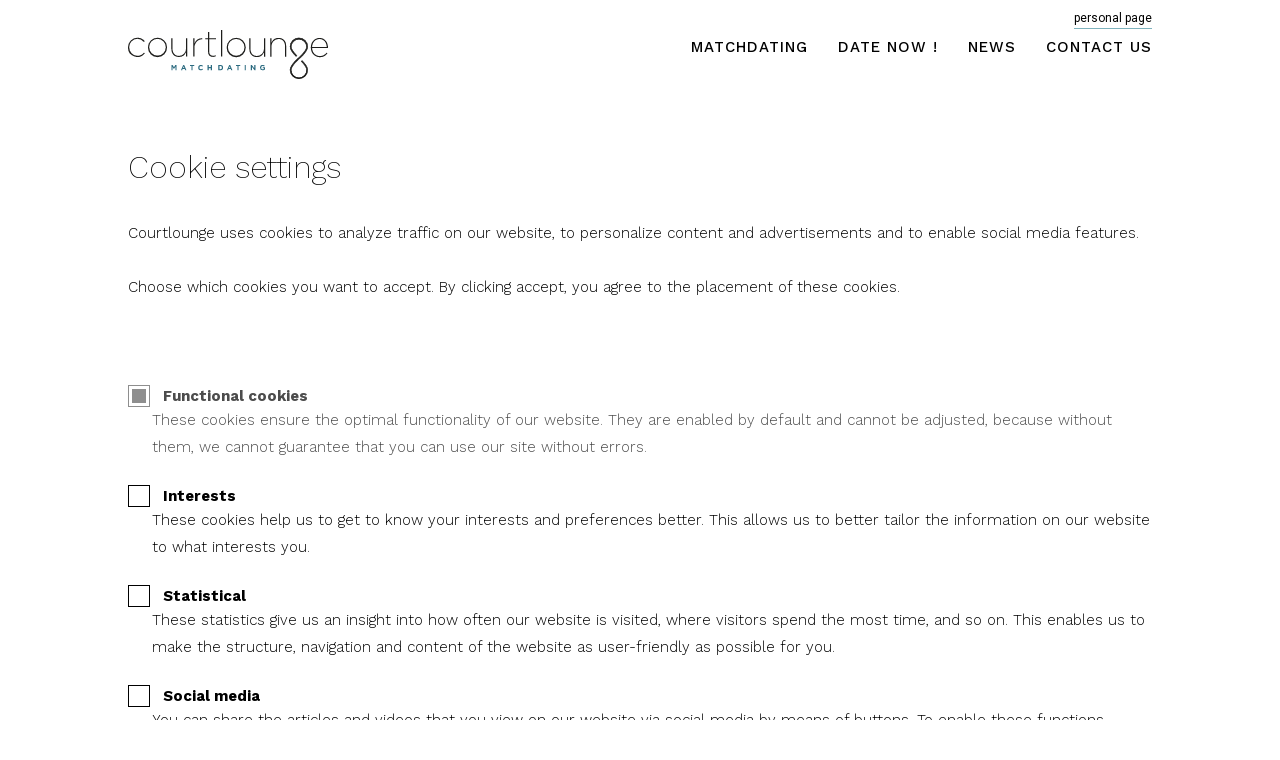

--- FILE ---
content_type: text/html; charset=UTF-8
request_url: https://www.courtlounge.com/en/cookies
body_size: 13789
content:
<!doctype html><html lang="en" class="no-js sticky-footer"><head> <script type="application/ld+json">{"@context":"http://schema.org","@type":"Organization","name":"Courtlounge","url":"https://www.courtlounge.com","address":"Central Business Centre, Level 1, Suite 2, Mdina Road, Zebbug, ZBG 9015, MALTA","sameAs":["https://www.facebook.com/CLMatchDating/"]}</script> <meta charset="utf-8"> <meta http-equiv="X-UA-Compatible" content="IE=edge"> <title>Courtlounge | Matchdating</title> <meta name="keywords" content=""> <meta name="description" content=""> <meta name="robots" content="index,follow,max-snippet:-1"> <meta name="viewport" content="width=device-width, initial-scale=1, minimal-ui"> <link rel="canonical" href="https://www.courtlounge.com/en/cookies"> <link rel="stylesheet" href="https://shuttle-assets-new.s3.amazonaws.com/compiled/front-821b78f73f.css"> <link rel="stylesheet" href="https://shuttle-storage.s3.amazonaws.com/courtlounge/system/themes/theme-2698790ce4.css"> <link rel="stylesheet" href="https://fonts.googleapis.com/css?family=Work+Sans:400,400italic,700,700italic,300,300italic,200,200italic,500,500italic,600,600italic&subset=latin"> <link rel="stylesheet" href="https://fonts.googleapis.com/css?family=Roboto:400,400italic,700,700italic,300,300italic,500,500italic,900,900italic&subset=latin"> <link rel="stylesheet" href="https://fonts.googleapis.com/css?family=Bitter:400,400italic,700,700italic&subset=latin"> <link rel="stylesheet" href="https://fonts.googleapis.com/css?family=Montserrat:400,400italic,700,700italic&subset=latin"> <script src="https://shuttle-assets-new.s3.amazonaws.com/assets/js/vendor/modernizr.min.js"></script> <script src="https://kit.fontawesome.com/f4fe980f49.js" crossorigin="anonymous"></script> <script src="https://kit.fontawesome.com/78bbb71bd9.js" crossorigin="anonymous"></script> <link rel="apple-touch-icon" sizes="57x57" href="https://shuttle-storage.s3.amazonaws.com/courtlounge/system/favicon/apple-touch-icon-57x57.png?1504788355&v=a51bad63a2"><link rel="apple-touch-icon" sizes="60x60" href="https://shuttle-storage.s3.amazonaws.com/courtlounge/system/favicon/apple-touch-icon-60x60.png?1504788355&v=a51bad63a2"><link rel="apple-touch-icon" sizes="72x72" href="https://shuttle-storage.s3.amazonaws.com/courtlounge/system/favicon/apple-touch-icon-72x72.png?1504788355&v=a51bad63a2"><link rel="apple-touch-icon" sizes="76x76" href="https://shuttle-storage.s3.amazonaws.com/courtlounge/system/favicon/apple-touch-icon-76x76.png?1504788355&v=a51bad63a2"><link rel="apple-touch-icon" sizes="114x114" href="https://shuttle-storage.s3.amazonaws.com/courtlounge/system/favicon/apple-touch-icon-114x114.png?1504788355&v=a51bad63a2"><link rel="apple-touch-icon" sizes="120x120" href="https://shuttle-storage.s3.amazonaws.com/courtlounge/system/favicon/apple-touch-icon-120x120.png?1504788355&v=a51bad63a2"><link rel="apple-touch-icon" sizes="144x144" href="https://shuttle-storage.s3.amazonaws.com/courtlounge/system/favicon/apple-touch-icon-144x144.png?1504788355&v=a51bad63a2"><link rel="apple-touch-icon" sizes="152x152" href="https://shuttle-storage.s3.amazonaws.com/courtlounge/system/favicon/apple-touch-icon-152x152.png?1504788355&v=a51bad63a2"><link rel="apple-touch-icon" sizes="180x180" href="https://shuttle-storage.s3.amazonaws.com/courtlounge/system/favicon/apple-touch-icon-180x180.png?1504788355&v=a51bad63a2"><link rel="icon" type="image/png" sizes="32x32" href="https://shuttle-storage.s3.amazonaws.com/courtlounge/system/favicon/favicon-32x32.png?1504788355&v=a51bad63a2"><link rel="icon" type="image/png" sizes="194x194" href="https://shuttle-storage.s3.amazonaws.com/courtlounge/system/favicon/favicon-194x194.png?1504788355&v=a51bad63a2"><link rel="icon" type="image/png" sizes="192x192" href="https://shuttle-storage.s3.amazonaws.com/courtlounge/system/favicon/android-chrome-192x192.png?1504788355&v=a51bad63a2"><link rel="icon" type="image/png" sizes="16x16" href="https://shuttle-storage.s3.amazonaws.com/courtlounge/system/favicon/favicon-16x16.png?1504788355&v=a51bad63a2"><link rel="manifest" href="https://shuttle-storage.s3.amazonaws.com/courtlounge/system/favicon/manifest.json?1504788355&v=a51bad63a2"><link rel="mask-icon" href="https://shuttle-storage.s3.amazonaws.com/courtlounge/system/favicon/safari-pinned-tab.svg?1504788355&v=a51bad63a2" color="#2c6a80"><link rel="shortcut icon" href="https://shuttle-storage.s3.amazonaws.com/courtlounge/system/favicon/favicon.ico?1504788355&v=a51bad63a2"><meta name="msapplication-TileColor" content="#2c6a80"><meta name="msapplication-TileImage" content="https://shuttle-storage.s3.amazonaws.com/courtlounge/system/favicon/mstile-144x144.png?1504788355&v=a51bad63a2"><meta name="msapplication-config" content="https://shuttle-storage.s3.amazonaws.com/courtlounge/system/favicon/browserconfig.xml?1504788355&v=a51bad63a2"> <meta name="apple-mobile-web-app-title" content="Courtlounge | Matchdating"> <meta name="application-name" content="Courtlounge | Matchdating"> <meta property="og:type" content="website"> <meta property="og:url" content="https://www.courtlounge.com/en/cookies"> <meta property="og:site_name" content="Courtlounge | Matchdating"> <meta property="twitter:card" content="summary_large_image"> <link rel="alternate" hreflang="en" href="https://www.courtlounge.com/en/cookies"> <link rel="alternate" hreflang="x-default" href="https://www.courtlounge.com/en/cookies"> <!-- Global site tag (gtag.js) - Google Analytics --><script async src="https://www.googletagmanager.com/gtag/js?id=UA-110537056-1"></script><script>
  window.dataLayer = window.dataLayer || [];
  function gtag(){dataLayer.push(arguments);}
  gtag('js', new Date());

  gtag('config', 'UA-110537056-1');
</script><style> .select2-container { box-sizing: border-box; display: inline-block; margin: 0; position: relative; vertical-align: middle; } .select2-container .select2-selection--single { box-sizing: border-box; cursor: pointer; display: block; height: 28px; user-select: none; -webkit-user-select: none; } .select2-container .select2-selection--single .select2-selection__rendered { display: block; padding-left: 8px; padding-right: 20px; overflow: hidden; text-overflow: ellipsis; white-space: nowrap; } .select2-container .select2-selection--single .select2-selection__clear { position: relative; } .select2-container[dir="rtl"] .select2-selection--single .select2-selection__rendered { padding-right: 8px; padding-left: 20px; } .select2-container .select2-selection--multiple { box-sizing: border-box; cursor: pointer; display: block; min-height: 32px; user-select: none; -webkit-user-select: none; } .select2-container .select2-selection--multiple .select2-selection__rendered { display: inline-block; overflow: hidden; padding-left: 8px; text-overflow: ellipsis; white-space: nowrap; } .select2-container .select2-search--inline { float: left; } .select2-container .select2-search--inline .select2-search__field { box-sizing: border-box; border: none; font-size: 100%; margin-top: 5px; padding: 0; } .select2-container .select2-search--inline .select2-search__field::-webkit-search-cancel-button { -webkit-appearance: none; } .select2-dropdown { background-color: white; border: 1px solid #aaa; border-radius: 0; box-sizing: border-box; display: block; position: absolute; left: -100000px; width: 100%; z-index: 1051; } .select2-results { display: block; } .select2-results__options { list-style: none; margin: 0; padding: 0; } .select2-results__option { padding: 3px 6px; user-select: none; -webkit-user-select: none; } .select2-results__option[aria-selected] { cursor: pointer; } .select2-container--open .select2-dropdown { left: 0; }
/* .select2-container--open .select2-dropdown--above { border-bottom: none; border-bottom-left-radius: 0; border-bottom-right-radius: 0; }*/ .select2-container--open .select2-dropdown--below { border-top: none; border-top-left-radius: 0; border-top-right-radius: 0; } .select2-search--dropdown { display: block; padding: 4px; } .select2-search--dropdown .select2-search__field { padding: 4px; width: 100%; box-sizing: border-box; } .select2-search--dropdown .select2-search__field::-webkit-search-cancel-button { -webkit-appearance: none; } .select2-search--dropdown.select2-search--hide { display: none; } .select2-close-mask { border: 0; margin: 0; padding: 0; display: block; position: fixed; left: 0; top: 0; min-height: 100%; min-width: 100%; height: auto; width: auto; opacity: 0; z-index: 99; background-color: #fff; filter: alpha(opacity=0); } .select2-hidden-accessible { border: 0 !important; clip: rect(0 0 0 0) !important; height: 1px !important; margin: -1px !important; overflow: hidden !important; padding: 0 !important; position: absolute !important; width: 1px !important; } .select2-container--default .select2-selection--single { background-color: #fff; border: 1px solid #aaa; border-radius: 4px; } .select2-container--default .select2-selection--single .select2-selection__rendered { color: #444; line-height: 28px; } .select2-container--default .select2-selection--single .select2-selection__clear { cursor: pointer; float: right; font-weight: bold; } .select2-container--default .select2-selection--single .select2-selection__placeholder { color: #999; } .select2-container--default .select2-selection--single .select2-selection__arrow { height: 26px; position: absolute; top: 1px; right: 1px; width: 20px; } .select2-container--default .select2-selection--single .select2-selection__arrow b { border-color: #888 transparent transparent transparent; border-style: solid; border-width: 5px 4px 0 4px; height: 0; left: 50%; margin-left: -4px; margin-top: -2px; position: absolute; top: 50%; width: 0; } .select2-container--default[dir="rtl"] .select2-selection--single .select2-selection__clear { float: left; } .select2-container--default[dir="rtl"] .select2-selection--single .select2-selection__arrow { left: 1px; right: auto; } .select2-container--default.select2-container--disabled .select2-selection--single { background-color: #eee; cursor: default; } .select2-container--default.select2-container--disabled .select2-selection--single .select2-selection__clear { display: none; } .select2-container--default.select2-container--open .select2-selection--single .select2-selection__arrow b { border-color: transparent transparent #888 transparent; border-width: 0 4px 5px 4px; } .select2-container--default .select2-selection--multiple { border-radius: 0; background-color: #fff; color: #2c6a80; cursor: text; padding-bottom: 6px; border: 0; border-bottom: 1px solid #7d7d7c; padding-top: 6px; padding-left: 0; padding-right: 22px; font-weight: 300; transition: border-color .2s; } .select2-container--default .select2-selection--multiple::after { content: ''; display: block; pointer-events: none; position: absolute; top: 50%; right: 6px; -webkit-transform: translateY(-50%); transform: translateY(-50%); border-top: 8px solid #000; border-right: 5px solid transparent; border-left: 5px solid transparent; height: 0; width: 0; } .Form-item--error .select2-container--default .select2-selection--multiple { border-color: #eaa2a2 } .Form-item--error .select2-container--default.select2-container--focus .select2-selection--multiple { border-color: #d44444; } .Form-item--success .select2-container--default .select2-selection--multiple { border-color: #9ed39b; } .Form-item--success .select2-container--default.select2-container--focus .select2-selection--multiple { border-color: #5eb658; } .select2-container--default .select2-selection--multiple .select2-selection__rendered { box-sizing: border-box; list-style: none; margin: 0; padding: 0; width: 100%; } .select2-container--default .select2-selection--multiple .select2-selection__rendered li { list-style: none; } .select2-container--default .select2-selection--multiple .select2-selection__placeholder { color: #999; margin-top: 5px; float: left; } .select2-container--default .select2-selection--multiple .select2-selection__clear { cursor: pointer; float: right; font-weight: bold; margin-top: 5px; margin-right: 10px; } .select2-container--default .select2-selection--multiple .select2-selection__choice { background-color: #e3e7e3; border: 1px solid #aaa; border-radius: 3px; cursor: default; float: left; margin-right: 6px; margin-top: 6px; padding: 0 6px; } .select2-container--default .select2-selection--multiple .select2-selection__choice__remove { color: #999; cursor: pointer; display: inline-block; font-weight: bold; margin-right: 2px; } .select2-container--default .select2-selection--multiple .select2-selection__choice__remove:hover { color: #333; } .select2-container--default[dir="rtl"] .select2-selection--multiple .select2-selection__choice, .select2-container--default[dir="rtl"] .select2-selection--multiple .select2-selection__placeholder, .select2-container--default[dir="rtl"] .select2-selection--multiple .select2-search--inline { float: right; } .select2-container--default[dir="rtl"] .select2-selection--multiple .select2-selection__choice { margin-left: 5px; margin-right: auto; } .select2-container--default[dir="rtl"] .select2-selection--multiple .select2-selection__choice__remove { margin-left: 2px; margin-right: auto; } .select2-container--default.select2-container--focus .select2-selection--multiple { /*border: solid black 1px;*/ outline: 0; } .select2-container--default.select2-container--disabled .select2-selection--multiple { background-color: #eee; cursor: default; } .select2-container--default.select2-container--disabled .select2-selection__choice__remove { display: none; } .select2-container--default.select2-container--open.select2-container--above .select2-selection--single, .select2-container--default.select2-container--open.select2-container--above .select2-selection--multiple { border-top-left-radius: 0; border-top-right-radius: 0; } .select2-container--default.select2-container--open.select2-container--below .select2-selection--single, .select2-container--default.select2-container--open.select2-container--below .select2-selection--multiple { border-bottom-left-radius: 0; border-bottom-right-radius: 0; } .select2-container--default .select2-search--dropdown .select2-search__field { border: 1px solid #aaa; } .select2-container--default .select2-search--inline .select2-search__field { background: transparent; border: none; outline: 0; box-shadow: none; -webkit-appearance: textfield; } .select2-container--default .select2-search--inline .select2-search__field::placeholder { color: #2c6a80; max-width: 100%; overflow: hidden!important; text-overflow: ellipsis!important; white-space: nowrap!important; word-wrap: normal!important; } .select2-container--default .select2-results>.select2-results__options { max-height: 200px; overflow-y: auto; } .select2-container--default .select2-results__option[role=group] { padding: 0; } .select2-container--default .select2-results__option[aria-disabled=true] { color: #999; } .select2-container--default .select2-results__option[aria-selected=true] { background-color: #ddd; } .select2-container--default .select2-results__option .select2-results__option { padding-left: 1em; } .select2-container--default .select2-results__option .select2-results__option .select2-results__group { padding-left: 0; } .select2-container--default .select2-results__option .select2-results__option .select2-results__option { margin-left: -1em; padding-left: 2em; } .select2-container--default .select2-results__option .select2-results__option .select2-results__option .select2-results__option { margin-left: -2em; padding-left: 3em; } .select2-container--default .select2-results__option .select2-results__option .select2-results__option .select2-results__option .select2-results__option { margin-left: -3em; padding-left: 4em; } .select2-container--default .select2-results__option .select2-results__option .select2-results__option .select2-results__option .select2-results__option .select2-results__option { margin-left: -4em; padding-left: 5em; } .select2-container--default .select2-results__option .select2-results__option .select2-results__option .select2-results__option .select2-results__option .select2-results__option .select2-results__option { margin-left: -5em; padding-left: 6em; } .select2-container--default .select2-results__option--highlighted[aria-selected] { background-color: #2c6a80; color: white; } .select2-container--default .select2-results__group { cursor: default; display: block; padding: 6px; } .select2-container--classic .select2-selection--single { background-color: #f7f7f7; border: 1px solid #aaa; border-radius: 4px; outline: 0; background-image: -webkit-linear-gradient(top, white 50%, #eeeeee 100%); background-image: -o-linear-gradient(top, white 50%, #eeeeee 100%); background-image: linear-gradient(to bottom, white 50%, #eeeeee 100%); background-repeat: repeat-x; filter: progid:DXImageTransform.Microsoft.gradient(startColorstr='#FFFFFFFF', endColorstr='#FFEEEEEE', GradientType=0); } .select2-container--classic .select2-selection--single:focus { border: 1px solid #5897fb; } .select2-container--classic .select2-selection--single .select2-selection__rendered { color: #444; line-height: 28px; } .select2-container--classic .select2-selection--single .select2-selection__clear { cursor: pointer; float: right; font-weight: bold; margin-right: 10px; } .select2-container--classic .select2-selection--single .select2-selection__placeholder { color: #999; } .select2-container--classic .select2-selection--single .select2-selection__arrow { background-color: #ddd; border: none; border-left: 1px solid #aaa; border-top-right-radius: 4px; border-bottom-right-radius: 4px; height: 26px; position: absolute; top: 1px; right: 1px; width: 20px; background-image: -webkit-linear-gradient(top, #eeeeee 50%, #cccccc 100%); background-image: -o-linear-gradient(top, #eeeeee 50%, #cccccc 100%); background-image: linear-gradient(to bottom, #eeeeee 50%, #cccccc 100%); background-repeat: repeat-x; filter: progid:DXImageTransform.Microsoft.gradient(startColorstr='#FFEEEEEE', endColorstr='#FFCCCCCC', GradientType=0); } .select2-container--classic .select2-selection--single .select2-selection__arrow b { border-color: #888 transparent transparent transparent; border-style: solid; border-width: 5px 4px 0 4px; height: 0; left: 50%; margin-left: -4px; margin-top: -2px; position: absolute; top: 50%; width: 0; } .select2-container--classic[dir="rtl"] .select2-selection--single .select2-selection__clear { float: left; } .select2-container--classic[dir="rtl"] .select2-selection--single .select2-selection__arrow { border: none; border-right: 1px solid #aaa; border-radius: 0; border-top-left-radius: 4px; border-bottom-left-radius: 4px; left: 1px; right: auto; } .select2-container--classic.select2-container--open .select2-selection--single { border: 1px solid #5897fb; } .select2-container--classic.select2-container--open .select2-selection--single .select2-selection__arrow { background: transparent; border: none; } .select2-container--classic.select2-container--open .select2-selection--single .select2-selection__arrow b { border-color: transparent transparent #888 transparent; border-width: 0 4px 5px 4px; } .select2-container--classic.select2-container--open.select2-container--above .select2-selection--single { border-top: none; border-top-left-radius: 0; border-top-right-radius: 0; background-image: -webkit-linear-gradient(top, white 0%, #eeeeee 50%); background-image: -o-linear-gradient(top, white 0%, #eeeeee 50%); background-image: linear-gradient(to bottom, white 0%, #eeeeee 50%); background-repeat: repeat-x; filter: progid:DXImageTransform.Microsoft.gradient(startColorstr='#FFFFFFFF', endColorstr='#FFEEEEEE', GradientType=0); } .select2-container--classic.select2-container--open.select2-container--below .select2-selection--single { border-bottom: none; border-bottom-left-radius: 0; border-bottom-right-radius: 0; background-image: -webkit-linear-gradient(top, #eeeeee 50%, white 100%); background-image: -o-linear-gradient(top, #eeeeee 50%, white 100%); background-image: linear-gradient(to bottom, #eeeeee 50%, white 100%); background-repeat: repeat-x; filter: progid:DXImageTransform.Microsoft.gradient(startColorstr='#FFEEEEEE', endColorstr='#FFFFFFFF', GradientType=0); } .select2-container--classic .select2-selection--multiple { background-color: white; border: 1px solid #aaa; border-radius: 4px; cursor: text; outline: 0; } .select2-container--classic .select2-selection--multiple:focus { border: 1px solid #5897fb; } .select2-container--classic .select2-selection--multiple .select2-selection__rendered { list-style: none; margin: 0; padding: 0 5px; } .select2-container--classic .select2-selection--multiple .select2-selection__clear { display: none; } .select2-container--classic .select2-selection--multiple .select2-selection__choice { background-color: #e4e4e4; border: 1px solid #aaa; border-radius: 4px; cursor: default; float: left; margin-right: 5px; margin-top: 5px; padding: 0 5px; } .select2-container--classic .select2-selection--multiple .select2-selection__choice__remove { color: #888; cursor: pointer; display: inline-block; font-weight: bold; margin-right: 2px; } .select2-container--classic .select2-selection--multiple .select2-selection__choice__remove:hover { color: #555; } .select2-container--classic[dir="rtl"] .select2-selection--multiple .select2-selection__choice { float: right; } .select2-container--classic[dir="rtl"] .select2-selection--multiple .select2-selection__choice { margin-left: 5px; margin-right: auto; } .select2-container--classic[dir="rtl"] .select2-selection--multiple .select2-selection__choice__remove { margin-left: 2px; margin-right: auto; } .select2-container--classic.select2-container--open .select2-selection--multiple { border: 1px solid #5897fb; } .select2-container--classic.select2-container--open.select2-container--above .select2-selection--multiple { border-top: none; border-top-left-radius: 0; border-top-right-radius: 0; } .select2-container--classic.select2-container--open.select2-container--below .select2-selection--multiple { border-bottom: none; border-bottom-left-radius: 0; border-bottom-right-radius: 0; } .select2-container--classic .select2-search--dropdown .select2-search__field { border: 1px solid #aaa; outline: 0; } .select2-container--classic .select2-search--inline .select2-search__field { outline: 0; box-shadow: none; } .select2-container--classic .select2-dropdown { background-color: white; border: 1px solid transparent; } .select2-container--classic .select2-dropdown--above { border-bottom: none; } .select2-container--classic .select2-dropdown--below { border-top: none; } .select2-container--classic .select2-results>.select2-results__options { max-height: 200px; overflow-y: auto; } .select2-container--classic .select2-results__option[role=group] { padding: 0; } .select2-container--classic .select2-results__option[aria-disabled=true] { color: grey; } .select2-container--classic .select2-results__option--highlighted[aria-selected] { background-color: #3875d7; color: white; } .select2-container--classic .select2-results__group { cursor: default; display: block; padding: 6px; } .select2-container--classic.select2-container--open .select2-dropdown { border-color: #5897fb; }</style><meta name="keywords" content="love quotes, chat, love, friends, match, real, women, date,
dating sites, love poems, dating, meet, relationship, what is love, love test, loving,
romance, marriage, free dating sites, love quotes for her, my love, single, adultmatchmaker,
love live, soulmate, true love, beautiful women, dates, related, love meaning, online dating,
long distance relationship, love stories, women seeking men, best love quotes, find friends,
free dating, girl friend, love is, partnerlink, single ladies, singles, couple quotes, date ideas,
love heart, love letters, men seeking men, seeking, adultfinder, dating websites, love lyrics,
love sayings, love thoughts, love words, man seeking woman, one and only, personally, women looking for men,
best dating sites, matchmaker, matrimonial, online dating sites, singleparentmeet, free online dating, in love,
meet new people, real love, romantic love, single sign on, datingsite, elite dating, free online dating sites, gay dating,
gay dating sites, love captions, marriage matching, partnernet, perfect match, beautiful love quotes, courtship,
happy marriage, lesbian dating, meet people, partnership definition, relationship advice, soulmate meaning,
dating direct, free dating websites, lesbian dating sites, love connection, love is love, make friends, matchmaking,
online match, relationship definition, single parent, best free dating sites, friend finder, looking for love,
love compatibility, love marriage, love match, match dating, mature dating, older women dating, relationship questions,
single mother, the love, about love, dating website, family relationship, famous love quotes, good quotes about love,
healthy relationships, introductions, lonely hearts, love and marriage, love couple quotes, love tips, online dating apps,
senior dating, single lady, single man, single women, speech about love, wat is love, what is a relationship, what's love,
best online dating sites, dating girls, find love, findmate, ipartner, love phrases, my partner, relationship meaning,
soulmate definition, top dating sites, what is love quotes, dating sites for singles, define relationship,
find girlfriend, free love, local dating, love proverbs, love sentences, man find, meet friends,
meet new friends, nice quotes about love, single girls, singles to meet, soulmate signs,
virtual date, what is a soul mate, women seeking women, best dating websites, best love,
dating sites app, dating tips, gratis dating, in a relationship, international dating,
local singles, love online, love series, make friends online"/> <script type="text/javascript">
var _iub = _iub || [];
_iub.csConfiguration = {"siteId":3911457,"cookiePolicyId":48123283,"lang":"en","storage":{"useSiteId":true}};
</script><script type="text/javascript" src="https://cs.iubenda.com/autoblocking/3911457.js"></script><script type="text/javascript" src="//cdn.iubenda.com/cs/iubenda_cs.js" charset="UTF-8" async></script></head><body> <!--<h1 class="u-hiddenVisually">Courtlounge | Matchdating</h1>--> <!--[if lt IE 10]> <p class="BrowseHappy">You are using an <strong>outdated</strong> browser. Please <a href="http://browsehappy.com/">upgrade your browser</a> to improve your experience.</p> <![endif]--> <div class="Page" id="page-23-cookies"><div class="Wrapper" id="wrapper"><section class="Header shuttle-Block custom-style-27 " ><article class="Container " ><div class="shuttle-Widget shuttle-TemplateWidget" id="widget-7-f62a1ffa470c5cf4fe220fefd5e174bc"><div class="Grid-widgetInnerCell custom-style-21 EntityTrigger-7" ><div class="custom-style-21"><div class="Row"><div class="shuttle-Region-wrapGrid wrap-Grid" data-grid-cols="2"><div id="grid_e28e91313f" class="Grid Grid--withGutter-small Grid--alignMiddle u-noResize"><div class="Grid-cell u-size1of2 u-noResize"><div class="Grid-innerCell " data-grid-cell="1/2"><a href="/en" class=""><img class="shuttle-Element shuttle-Element--image EntityTrigger-25 Entity-25 custom-style-30" alt="logo" title="" id="element-25" data-url="https://shuttle-storage.s3.amazonaws.com/courtlounge/assets/logo.svg?1504791182&w=300&h=73" data-asset-resize-id="25-9b43e5df28762a305dd4f2134fdc8dab" data-asset-id="13" src="https://shuttle-storage.s3.amazonaws.com/courtlounge/assets/logo.svg?1504791182"></a></div></div><div class="Grid-cell u-size1of2 u-noResize"><div class="Grid-innerCell " data-grid-cell="1/2"><div class="shuttle-Widget custom-style-161" id="widget-414-784b8a642d5efffd563b8e71aacb8a20"><div class="Grid-widgetInnerCell EntityTrigger-414" ><div class="Row"><div class="shuttle-Widget custom-style-120" id="widget-896-e7217a26cc0221b1b8938f0404beda97"><div class="Grid-widgetInnerCell EntityTrigger-896" ><div class="Row"><div class="shuttle-Widget custom-style-5" id="widget-2213-20969a3212fc40632e9c6923ef47d9de"><div class="Grid-widgetInnerCell EntityTrigger-2213" ><div class="Row"><ul class="shuttle-Element shuttle-Element--langNavigation Nav custom-style-5" id="element-2217"><li class="Nav-item is-first"><a class="Nav-itemTarget custom-style-language-navigation-item custom-style-language-navigation-item-active" href="/en/cookies">English</a></li></ul></div><div class="Row"><div class="Form-item " id="element-2216"><div class="Form-controls"><select name="fields[2216]" id="fields[2216]" class="custom-style-174"><option value></option><option value></option></select></div></div></div><div class="Row"></div></div></div></div><div class="Row"><div class="shuttle-Widget" id="widget-1891-45f6f3440b038e69240927dbc584566c"><div class="Grid-widgetInnerCell EntityTrigger-1891" ><div class="Row"><div class="shuttle-Element shuttle-Element--button u-sm-hidden" id="element-447"> <a href="/en/login" class="Button EntityTrigger-447 custom-style-55">Personal page</a></div></div><div class="Row"><div class="shuttle-Element shuttle-Element--button u-lg-hidden u-md-hidden" id="element-1879"> <a href="/en/login" class="Button EntityTrigger-1879 custom-style-basket-toggle"><i class="fas fa-user"></i></a></div></div><div class="Row"></div><div class="Row"></div></div></div></div><div class="Row"></div></div></div></div><div class="Row"><div class="shuttle-Widget custom-style-56" id="widget-898-19e352f1dd6fb22b599257566d9acf26"><div class="Grid-widgetInnerCell EntityTrigger-898" ><div class="Row"><div class="shuttle-Element shuttle-Element--html custom-style-47 u-lg-hidden u-md-hidden" id="element-233"> <div class="ToggleNav-icon"><span class="ToggleNav-icon-item"></span><span class="ToggleNav-icon-item"></span><span class="ToggleNav-icon-item"></span></div></div></div><div class="Row"><div class="shuttle-Widget custom-style-49" id="widget-416-e2bb4f53e7420d387f875cb44f4c45cd"><div class="Row"><div class="Grid-widgetInnerCell EntityTrigger-416" ><div class="Row"><div class="shuttle-Widget" id="widget-420-6c7ddd1bc0e958857dbe4196029aa316"><div class="Grid-widgetInnerCell EntityTrigger-420" ><div class="Row"><div class="shuttle-Element shuttle-Element--button" id="element-418"> <a data-action="4" href="javascript:;" class="Button EntityTrigger-418 custom-style-50">Matchdating</a></div></div><div class="Row"></div></div></div></div><div class="Row"><div class="shuttle-Widget custom-style-52" id="widget-422-f928cea4efa982972bb9871e4021ff53"><div class="Row"><div class="Grid-widgetInnerCell EntityTrigger-422" ><div class="Row"><div class="shuttle-Element shuttle-Element--button" id="element-424"> <a data-action="1" href="/en/matchdating/what-is-courtlounge" class="Button EntityTrigger-424 custom-style-53">What is Courtlounge </a></div></div><div class="Row"></div></div></div><div class="Row"><div class="Grid-widgetInnerCell EntityTrigger-422" ><div class="Row"><div class="shuttle-Element shuttle-Element--button" id="element-424"> <a data-action="2" href="/en/matchdating/how-we-work" class="Button EntityTrigger-424 custom-style-53">How does it work</a></div></div><div class="Row"></div></div></div><div class="Row"><div class="Grid-widgetInnerCell EntityTrigger-422" ><div class="Row"><div class="shuttle-Element shuttle-Element--button" id="element-424"> <a data-action="3" href="/en/matchdating/who-are-our-members" class="Button EntityTrigger-424 custom-style-53">Our members </a></div></div><div class="Row"></div></div></div></div></div></div></div><div class="Row"><div class="Grid-widgetInnerCell EntityTrigger-416" ><div class="Row"><div class="shuttle-Widget" id="widget-420-6c7ddd1bc0e958857dbe4196029aa316"><div class="Grid-widgetInnerCell EntityTrigger-420" ><div class="Row"><div class="shuttle-Element shuttle-Element--button" id="element-418"> <a data-action="5" href="/en/matchdate-now" class="Button EntityTrigger-418 custom-style-50">Date now !</a></div></div><div class="Row"></div></div></div></div><div class="Row"><div class="shuttle-Widget custom-style-52" id="widget-422-8c7aacc3718ad769af69e7f769b6f9cd"><div class="Row"><div class="Grid-widgetInnerCell EntityTrigger-422" ></div></div></div></div></div></div><div class="Row"><div class="Grid-widgetInnerCell EntityTrigger-416" ><div class="Row"><div class="shuttle-Widget" id="widget-420-6c7ddd1bc0e958857dbe4196029aa316"><div class="Grid-widgetInnerCell EntityTrigger-420" ><div class="Row"><div class="shuttle-Element shuttle-Element--button" id="element-418"> <a data-action="6" href="/en/news" class="Button EntityTrigger-418 custom-style-50">News </a></div></div><div class="Row"></div></div></div></div><div class="Row"><div class="shuttle-Widget custom-style-52" id="widget-422-9d6b159031e5a3c8cfbae4e446ce2014"><div class="Row"><div class="Grid-widgetInnerCell EntityTrigger-422" ></div></div></div></div></div></div><div class="Row"><div class="Grid-widgetInnerCell EntityTrigger-416" ><div class="Row"><div class="shuttle-Widget" id="widget-420-6c7ddd1bc0e958857dbe4196029aa316"><div class="Grid-widgetInnerCell EntityTrigger-420" ><div class="Row"><div class="shuttle-Element shuttle-Element--button" id="element-418"> <a data-action="7" href="/en/contact-us" class="Button EntityTrigger-418 custom-style-50">Contact us </a></div></div><div class="Row"></div></div></div></div><div class="Row"><div class="shuttle-Widget custom-style-52" id="widget-422-a5bb51d8e588926f7cdaf3f59f3a0726"><div class="Row"><div class="Grid-widgetInnerCell EntityTrigger-422" ></div></div></div></div></div></div></div></div></div></div></div></div></div></div></div></div></div></div></div></div></div></article></section><section class="Main shuttle-Region custom-style-28 " ><div class="Content shuttle-Block "><!-- Content-inner or Side-inner --><div class="Content-inner "><div class="shuttle-Widget shuttle-TemplateWidget" id="widget-3-2e60a863ccd0c2e490c0454137f48aa4"><div class="Grid-widgetInnerCell EntityTrigger-3" ><div class="Row"><div class="Row"><div class="shuttle-Widget" id="widget-3287-e7ede4cc9332152168eb2564f37537e0"><div class="Container "><div class="Row"><div class="Grid-widgetInnerCell EntityTrigger-3287" ><div class="Row"><div class="shuttle-Element shuttle-Element--spacer" id="element-3289" style="height:60px"></div></div><div class="Row"><div class="shuttle-Element shuttle-Element--title" id="element-3291"><h2 class="custom-style-h2">Cookie settings</h2></div></div><div class="Row"><div class="shuttle-Element shuttle-Element--spacer" id="element-3292" style="height:15px"></div></div><div class="Row"><div class="shuttle-Element shuttle-Element--text custom-style-text" id="element-3295"><p><p>Courtlounge uses cookies to analyze traffic on our website, to personalize content and advertisements and to enable social media features.</p><p>&nbsp;</p><p>Choose which cookies you want to accept. By clicking accept, you agree to the placement of these cookies.</p></p></div></div><div class="Row"><div class="shuttle-Element shuttle-Element--spacer" id="element-3293" style="height:60px"></div></div><div class="Row"><div class="shuttle-Cookies "> <div class="Row Row--withGutter"> <label class="Field-checkbox " style="font-weight:bold"> <input class="Field" name="functional" type="checkbox" value="1" checked disabled>Functional cookies </label> <div class="" style="padding-left:24px"> These cookies ensure the optimal functionality of our website. They are enabled by default and cannot be adjusted, because without them, we cannot guarantee that you can use our site without errors. </div> </div> <div class="Row Row--withGutter"> <label class="Field-checkbox " style="font-weight:bold"> <input class="Field" name="preferences" type="checkbox" value="1" >Interests </label> <div class="" style="padding-left:24px"> These cookies help us to get to know your interests and preferences better. This allows us to better tailor the information on our website to what interests you. </div> </div> <div class="Row Row--withGutter"> <label class="Field-checkbox " style="font-weight:bold"> <input class="Field" name="analytics" type="checkbox" value="1" >Statistical </label> <div class="" style="padding-left:24px"> These statistics give us an insight into how often our website is visited, where visitors spend the most time, and so on. This enables us to make the structure, navigation and content of the website as user-friendly as possible for you. </div> </div> <div class="Row Row--withGutter"> <label class="Field-checkbox " style="font-weight:bold"> <input class="Field" name="social" type="checkbox" value="1" >Social media </label> <div class="" style="padding-left:24px"> You can share the articles and videos that you view on our website via social media by means of buttons. To enable these functions, cookies are placed by third parties. In this way, social network channels can recognize you the moment you want to share an article or video. Information about how these companies collect and use your information can be found in their privacy and cookie policies. </div> </div> <div class="shuttle-Element shuttle-Element--button"> <a href="/en/cookies" class="Button shuttle-AcceptCookies custom-style-form-button">Save</a> </div></div></div><div class="Row"><div class="shuttle-Element shuttle-Element--spacer" id="element-3294" style="height:60px"></div></div><div class="Row"><div class="shuttle-Element shuttle-Element--text custom-style-text" id="element-3296"><p>You will find more info about cookies in our <a href="/en/privacy-policy">privacy policy</a>.</p></div></div><div class="Row"><div class="shuttle-Element shuttle-Element--spacer" id="element-3290" style="height:60px"></div></div></div></div></div></div></div></div></div></div></div></div></section></div><section class="Footer shuttle-Block custom-style-29 Footer--sticky " ><article class="Container " ><div class="shuttle-Widget shuttle-TemplateWidget" id="widget-9-fdcec5874d9f83b76849cb3907bda2d4"><div class="Grid-widgetInnerCell EntityTrigger-9" ><div class="Row Row--withDivider Row--withBorderWidth-1" style="border-bottom-color: #000000;"><div class="shuttle-Widget custom-style-89" id="widget-545-ac6ce7197adf48c4c4b6015f9f1f5232"><div class="Row"><div class="Grid-widgetInnerCell EntityTrigger-545" ><div class="Row"><div class="shuttle-Element shuttle-Element--button" id="element-549"> <a data-action="8" href="/en/terms-and-conditions" class="Button EntityTrigger-549 custom-style-90">General terms and Conditions</a></div></div><div class="Row"></div></div></div><div class="Row"><div class="Grid-widgetInnerCell EntityTrigger-545" ><div class="Row"><div class="shuttle-Element shuttle-Element--button" id="element-549"> <a data-action="9" href="/en/privacy-policy" class="Button EntityTrigger-549 custom-style-90">Privacy Policy</a></div></div><div class="Row"></div></div></div><div class="Row"><div class="Grid-widgetInnerCell EntityTrigger-545" ><div class="Row"><div class="shuttle-Element shuttle-Element--button" id="element-549"> <a data-action="10" href="/en/cookies" class="Button EntityTrigger-549 custom-style-90">Cookie settings</a></div></div><div class="Row"></div></div></div></div></div><div class="Row Row--withDivider Row--withBorderWidth-1" style="border-bottom-color: #000000;"><div class="shuttle-Widget custom-style-162" id="widget-1881-71ff48585dd2d33d012a5668816e6165"><div class="shuttle-Repeat-wrapGrid wrap-Grid" data-grid-cols="4"><div id="grid_31876a0db4" class="Grid Grid--withGutter-large Grid--withRowGutter-large"><div class="Grid-cell u-size1of4 is-first"><div class="Grid-widgetInnerCell EntityTrigger-1881" ><div class="Row"><div class="shuttle-Element shuttle-Element--text custom-style-text u-sm-hidden" id="element-1884"></div></div><div class="Row"><div class="shuttle-Element shuttle-Element--text custom-style-text u-lg-hidden u-md-hidden" id="element-2222"><p><strong>Courtlounge</strong>&nbsp;by Fairline Capital Ltd., Central Business Centre,&nbsp;Level 1, Suite 2, Mdina Road, Zebbug, ZBG 9015, MALTA, VAT n&deg;: MT 1757 0129</p><p><i class="fas fa-phone"></i> +356 99 08 07 19</p><p><i class="far fa-envelope"></i>&nbsp;<a href="mailto:hello@courtlounge.com">hello@courtlounge.com</a>&nbsp;</p><p><a href="https://www.facebook.com/Courtlounge-1989811911303924/" target="_blank"><i class="fab fa-facebook-f"></i></a>&nbsp; &nbsp; &nbsp; <i class="fab fa-linkedin-in"></i>&nbsp; &nbsp; &nbsp; <i class="fab fa-twitter"></i></p></div></div></div></div><div class="Grid-cell u-size1of4 "><div class="Grid-widgetInnerCell EntityTrigger-1881" ><div class="Row"><div class="shuttle-Element shuttle-Element--text custom-style-text u-sm-hidden" id="element-1884"><p><a href="https://www.facebook.com/CLMatchDating/" target="_blank"><i class="fab fa-facebook-f"></i></a> - <i class="fas fa-envelope"></i> <a href="mailto:hello@courtlounge.com">hello@courtlounge.com</a></p></div></div><div class="Row"></div></div></div></div></div></div></div><div class="Row"><div class="shuttle-Widget" id="widget-3270-24c08e6bfe90675a27f803d0e7ac93b2"><div class="Grid-widgetInnerCell EntityTrigger-3270" ><div class="Row"></div></div></div></div></div></div></article></section></div> <script src="https://shuttle-assets-new.s3.amazonaws.com/compiled/front-821b78f73f.js" data-cookieconsent="ignore" data-cookiecategory="essential"></script><!--IUB-COOKIE-BLOCK-SKIP-START--><script>
		Shuttle.FrontApp.prototype.processCaptchaElements = function() {
			var elements = this.options.elementData['formCaptchaElement'];
			if ($.isEmptyObject(elements)) return;

			var _this = this;
			var callback = 'initialize' + this.randomString(10);

			window[callback] = function() {
				if (typeof grecaptcha === 'undefined' || typeof grecaptcha.render === 'undefined') {
					setTimeout(window[callback], 1);
				} else {
		            _this.googleCaptchaLoaded = true;
		            for (var id in elements) {
		                _this.options.elementData['formCaptchaElement'][id].widget_id = grecaptcha.render('captcha-element-' + id, {
		                    sitekey: '6LdH-BwUAAAAAFD9M54QTXgB27W_3QeRVdiHLWBq',
		                    theme: elements[id].theme,
		                    size: elements[id].size,
		                    type: elements[id].type,
		                    callback: $.proxy(function(id) {
		                        $('[id="captcha-element-' + id + '"]').next().addClass('u-hidden');
		                    }, this, id)
		                });
		            }
				}
			};

			if (this.hasScript('googlecaptcha')) {
				if (this.googleCaptchaLoaded) {
					window[callback]();
				}
			}
			else {
				//dont use the onload query parameter to trigger the callback,
				//the captcha would only show the first time for the user
				//due to race conditions
				//the check in the callback itself will handle this
				this.loadScript('https://www.google.com/recaptcha/api.js?render=explicit', 'googlecaptcha', window[callback]);
			}
		};

		// Thank you Firefox
		var oldCss = $.css
		$.css = function () {
			var result = oldCss.apply($, arguments)

			if (result === 'url("about:invalid")') {
				return '';
			}

			return result
		}

		var oldShare = Shuttle.FrontApp.prototype.share;
		Shuttle.FrontApp.prototype.share = function(url, el, parameters, index, entityId) {
			if (parameters.type === 'whatsapp') {
				if (!url) url = window.location.href;
				window.location = 'whatsapp://send?text=' + encodeURIComponent(url);
			} else {
				oldShare.apply(this, arguments);
			}
		};

		Shuttle.FrontApp.prototype.loadGoogleMapsScript = function(onLoaded) {
			var _this = this;
			if (this.hasScript('googlemaps')) {
				if (this.googleMapsLoaded) {
					onLoaded();
				} else {
					setTimeout(function () {
						_this.loadGoogleMapsScript(onLoaded);
					}, 100);
				}
			}
			else {
				var callback = 'initialize' + this.randomString(10);
				window[callback] = function() {
					_this.googleMapsLoaded = true;
					onLoaded();
				};
				this.loadScript('https://maps.googleapis.com/maps/api/js?key=AIzaSyAHBNnTv2jBXJPXy1YAuYFi4rNFb0fxQMA&libraries=places&callback=' + callback, 'googlemaps');
			}
		};

		Shuttle.FrontApp.prototype.initializeOnIntersect = function(elements, initialize) {
			var observer = null;
			var _this = this;

			if (!!window.IntersectionObserver) {
				observer = new IntersectionObserver(function (entries, observer) {
					entries.forEach(function (entry) {
						if (entry.isIntersecting) {
							_this.loadGoogleMapsScript(function () {
								initialize(entry.target);
							});
							observer.unobserve(entry.target);
						}
					});
				});
			}

			elements.each(function () {
				if (observer) {
					observer.observe(this);
				} else {
					_this.loadGoogleMapsScript(function () {
						initialize(this);
					});
				}
			});
		};

		Shuttle.FrontApp.prototype.processGoogleMaps = function() {
			this.processGoogleMapsElements();
			this.processGoogleAutocompletes();
		};

		// Lazy-load Google Maps
		let elementData = null;
		Shuttle.FrontApp.prototype.processGoogleMapsElements = function() {
			var _this = this;

			if (! elementData) {
				elementData = _this.options.elementData;
			}

			this.locationsToPost = [];
			this.googleMapsIds = [];
			var maps = $('.googleMapsElementMap:not(.is-initialized)');
			maps.each(function() {
				var $this = $(this);
				var id = $this.attr('data-id');
				_this.googleMapsIds.push(id);
			});

			this.initializeOnIntersect(maps, function (element) {
				if ($(element).hasClass('is-initialized')) {
					return
				}

				$(element).addClass('is-initialized');
				var id = $(element).attr('data-id');
				var data = elementData['googleMapsElement'][id];
				_this.initializeGoogleMaps(id, data);
			});
		};

		// Lazy-load Google Autocomplete
		Shuttle.FrontApp.prototype.processGoogleAutocompletes = function() {
			this.initializeOnIntersect($('input[type=text].google-autocomplete:not(.is-initialized)'), function (element) {
				if ($(element).hasClass('is-initialized')) {
					return
				}

				var $this = $(element);
				$this.addClass('is-initialized');

				var options = {};
				var country = $this.attr('data-country');
				if (country && country !== 'all') {
					options.componentRestrictions = {country: country};
				}

				// bind the autocomplete to the element, so we allow frontenders to manipulate the behaviour
				// for instance: on publibox, we needed to autosubmit the form, so now the frontender can do something like
				// var autocomplete = $('someinput').data('google-autocomplete');
				// autocomplete.addListener('place_changed', function(){ ...submit the form... });
				$this.data('google-autocomplete', new google.maps.places.Autocomplete(element, options));
			});
		};

		Shuttle.FrontApp.prototype.processAssetResizes = function(context) {
			var _this = this;
			if ( ! context) context = 'body';

			if (typeof this.options.elementData['assetResize'] === 'undefined') return [];
			var resizeData = this.options.elementData['assetResize'];
			var result = [];

			$(context).find('[data-asset-resize-id]').each(function() {
				var $this = $(this);
				var id = $this.attr('data-asset-resize-id');
				$this.removeAttr('data-asset-resize-id');
				var data = null;

				if (typeof resizeData[id] === 'undefined') {
					// try to find resizeOptions of other elements in parent widgets
					// needed for things like infinite scroll
					var parentWidget = $this.closest('.shuttle-Widget');
					while (parentWidget.length > 0) {
						var otherImages = parentWidget.find('[data-asset-resize-id]:not([data-asset-resize-id="' + id + '"])');
						if (otherImages.length > 0 && typeof resizeData[otherImages.attr('data-asset-resize-id')] !== 'undefined') {
							data = $.extend(true, {}, resizeData[otherImages.attr('data-asset-resize-id')]);
							data.assetId = $this.attr('data-asset-id');
							break;
						}
						else {
							otherImages = parentWidget.find('[data-asset-resized-id]');
							if (otherImages.length > 0 && typeof resizeData[otherImages.attr('data-asset-resized-id')] !== 'undefined') {
								data = $.extend(true, {}, resizeData[otherImages.attr('data-asset-resized-id')]);
								data.assetId = $this.attr('data-asset-id');
								break;
							}
						}
						parentWidget = parentWidget.parent().closest('.shuttle-Widget');
					}
				}
				else {
					data = resizeData[id];
				}

				$this.attr('data-asset-resized-id', id);
				if (!data) return;
				if (!data.assetId) return;
				var hash = data.assetId + '-' + JSON.stringify(data.resizeOptions);

				var background = false;
				if (this.tagName === 'IMG') {
					var src = $this.attr('src');

					//if the src is undefined, we are lazy loading the image
					if(src === undefined){
						src = $this.attr('data-src');
					}

					if (src.indexOf('blank.gif') >= 0) {
						background = true;
					}
				}
				else {
					background = true;
				}

				if (background) {

					//check lazy first, because this has less browser inconsistencies
					if($(this).attr('data-bg')){
						return;
					} else {
						var backgroundImage = $this.css('background-image');
						//make sure url?some=query&para=meters#some-anchor-link still get resized
						//so we always drop the anchor part when comparing
						//the expression needs to be greedy
						var location = window.location.href.replace(/(.*?)(#.*)?$/, '$1');

						if (backgroundImage && backgroundImage != 'none' && backgroundImage != 'url(' + location + ')' && backgroundImage != 'url("' + location + '")' && backgroundImage != 'url("")') return;
					}
				}
				else {
					if ($this.attr('src') || $this.attr('data-src')) return;
				}

				if (typeof _this.assetResizes[hash] === 'undefined') {
					_this.assetResizes[hash] = {
						asset_id: data.assetId,
						resize_options: data.resizeOptions,
						elements: [],
						url: '',
						loading: false
					}
				}
				else if (_this.assetResizes[hash].url) {
					if (background) {
						$this.css('background-image', 'url(' + _this.assetResizes[hash].url + ')');
					}
					else {
						$this.attr('src', _this.assetResizes[hash].url);
					}
					return;
				}

				for (var i = 0; i < _this.assetResizes[hash].elements.length; i++) {
					if (_this.assetResizes[hash].elements[i].element == this) {
						return;
					}
				}

				_this.assetResizes[hash].elements.push({
					element: this,
					background: background
				});

				result.push(this);
			});

			for (var hash in this.assetResizes) {
				if (_this.assetResizes[hash].url) continue;
				if (_this.assetResizes[hash].loading) continue;
				_this.assetResizes[hash].loading = true;

				this.resizeAsset(this.assetResizes[hash].asset_id, this.assetResizes[hash].resize_options, $.proxy(function(hash, url) {
					_this.assetResizes[hash].url = url;
					var elements = _this.assetResizes[hash].elements;
					for (var i = 0; i < elements.length; i++) {

						var element = elements[i];

						if (element.background) {
							$(element.element).css('background-image', 'url(' + url + ')');
						}
						else {
							$(element.element).attr('src', url);
						}

						if($(element.element).hasClass('lazy-hidden')){
							$(element.element).toggleClass('lazy-hidden lazy-loaded');
						}
					}
				}, this, hash));
			}

			return result;
		};

		Shuttle.init({
			resizeAssetUrl: 'https://www.courtlounge.com/entities/assets/:id/resize',
			googleMapsLocationUrl: 'https://www.courtlounge.com/entities/google-maps-location',
			assetBaseUrl: 'https://shuttle-assets-new.s3.amazonaws.com/',
			sessionToken: 'ZxDDApl3SIwEEHd4VuMlDsaXVCq21h4OKe7ZRipR',
			lang: {
				labels: {
					required_field: "Please fill in correctly",
					email_field: "This value should be a valid email.",
					number_field: "This value should be a valid number.",
					min_field: "This value should be greater than or equal to %s.",
					max_field: "This value should be lower than or equal to %s.",
					range: "This value should be between %s and %s."
				}
			},
			elementData: {"assetResize":{"25-9b43e5df28762a305dd4f2134fdc8dab":{"assetId":"13","resizeOptions":{"width":1210}}},"entityAction":{"25":[{"trigger":"click","action":"link","parameters":{"link":"page:1"},"enabled":"1","is_ajax":false}],"447":[{"trigger":"click","action":"link","parameters":{"link":"page:14"},"enabled":"1","is_ajax":false}],"1879":[{"trigger":"click","action":"link","parameters":{"link":"page:14"},"enabled":"1","is_ajax":false}],"418":[{"trigger":"click","action":"link","parameters":{"link":"{segment:12-0-288}"},"enabled":"1","is_ajax":false}],"419":[{"trigger":"click","action":"link","parameters":{"link":"{segment:12-0-288}"},"enabled":"1","is_ajax":false}],"424":[{"trigger":"click","action":"link","parameters":{"link":"{segment:13-0-288}"},"enabled":"1","is_ajax":false}],"425":[{"trigger":"click","action":"link","parameters":{"link":"{segment:13-0-288}"},"enabled":"1","is_ajax":false}],"549":[{"trigger":"click","action":"link","parameters":{"link":"{segment:18-0-311}"},"enabled":"1","is_ajax":false}],"558":[{"trigger":"click","action":"link","parameters":{"link":"{segment:18-0-311}"},"enabled":"1","is_ajax":false}]},"actionData":{"1":{"13-0-288":"page:11"},"2":{"13-0-288":"page:12"},"3":{"13-0-288":"page:9"},"4":{"12-0-288":"javascript:;"},"5":{"12-0-288":"page:10"},"6":{"12-0-288":"page:4"},"7":{"12-0-288":"page:5"},"8":{"18-0-311":"page:21"},"9":{"18-0-311":"page:20"},"10":{"18-0-311":"page:23"}}}
		});

		Shuttle.mergeWordFilesHandler = function (params) {
			window.location.href = window.location.origin + '/download-requests/' + params.response;
		};

		Shuttle.mergeTextFilesHandler = function (params) {
			window.location.href = window.location.origin + '/download-requests/' + params.response;
		};

		// Fix SharpSpring forms
		$('form').each(function () {
			if (this.onsubmit) {
				var onsubmit = this.onsubmit;
				this.onsubmit = null;

				$(this).submit(function (event) {
					onsubmit.call(this, event);
				});
			}
		});

	</script><!--IUB-COOKIE-BLOCK-SKIP-END--> <script>
        var google_tag_params = {
                    };
    </script> <script>

    (function () {
        function createCookie(name, value, days) {
            var expires;

            if (days) {
                var date = new Date();
                date.setTime(date.getTime() + (days * 24 * 60 * 60 * 1000));
                expires = '; expires=' + date.toGMTString();
            } else {
                expires = '';
            }

            document.cookie = encodeURIComponent(name) + '=' + encodeURIComponent(value) + expires + '; path=/';
        }

        $(document).ready(function () {
            $('.shuttle-AcceptCookies').on('click', function () {
                var categories = [];

                $('.shuttle-Cookies input:checkbox').each(function () {
                    if ($(this).prop('checked')) {
                        categories.push($(this).attr('name'));
                    }
                });

                createCookie('cookies_allowed_categories', categories.length > 0 ? categories.join(',') : 'none', 365);
                createCookie('accepted_cookies', 'true', 365);

                return true;
            });
        });
    })();

</script><script src="https://cdnjs.cloudflare.com/ajax/libs/packery/2.1.1/packery.pkgd.min.js"></script><script src="https://cdnjs.cloudflare.com/ajax/libs/select2/4.0.4/js/select2.min.js"></script><script>
    // ToggleNav 
    function toggleNav() {
        $('.custom-style-47 > .ToggleNav-icon').on('click', function() {
            $('html').toggleClass('showNav');
        });
    }
    $(window).on("load", function() {
        //$("body > h1").remove();
    });
    
    // Upload

    function fileUpload() {
    	$('.Upload-field').each(function(index) {
    		var $input = $(this),
    			$label = $input.next('label'),
    			labelVal = $label.html();
    		
    		$input.on('change', function(e) {
    			var fileName = '';

    			if(this.files && this.files.length > 1) {
    			    fileName = (this.getAttribute('data-multiple-caption') || '').replace('{count}', this.files.length);
    			} else {
    			    fileName = e.target.value.split('\\').pop();
    			}
    			
    			if(fileName) {
    			    $label.find('.Upload-field--fileName > span').html(fileName);
    			} else {
    				$label.html(labelVal);
    			}
    		});
    
    		// Firefox bug fix
    		$input
    		.on('focus', function(){ $input.addClass('has-focus'); })
    		.on('blur', function(){ $input.removeClass('has-focus'); });
    	});
    }
    
    // Radio / Checkbox

    function setRadioCheckbox() {
		$(':radio:checked, :checkbox:checked').each(function() {
			$(this).parent().addClass('is-checked');
		});
		
		$(':radio, :checkbox').change(function () {
		    $(':radio[name="' + this.name + '"]').parent().removeClass('is-checked');
		    $(this).parent().toggleClass('is-checked', $(this).prop('checked'));
		});
    }
    
    // Masonry

    function triggerMasonry(grid, item, gutter) {
        var isActive;
        var $grid = $(grid);

        if (!$grid.length) {
            return;
        }

        if (Modernizr.mq('(min-width: 600px)')) {
            isActive = true;

            $grid.packery({
                itemSelector: item,
                columnWidth: item,
                percentPosition: true,
                gutter: gutter,
                transitionDuration: 0
            });
        } else {
            if (isActive) {
                $grid.packery('destroy');
                isActive = false;
            }
        }
    }
    
    // ActiveOption
    
    function activeOption(list, active, limiter) {
        var optionActive = parseInt($(active).val());
        limiter = !limiter ? '|||' : '';
        
        $(list).find('option[value^="'+ optionActive+limiter+'"]').prop("selected", true);
        $('select').trigger('render');
    }
    
    // AddToBasket
    
    function submitToBasket(element) {
        $(element).click(function() {
        	$(this).find('form').submit();
        });
    }
    
    // SyncFields
    
    function syncField(field1, field2) {
        $(field1).bind("keyup paste", function() {
            $(field2).val($(this).val());
        });
    }
    
    function syncFields(element) {
        $element = $(element);
        
        $('form > .Row:first-of-type').find('input:not(:hidden), select').each(function(index) {
            var $row = $element.find('> .Row > .Grid-widgetInnerCell > .Row');
            var field = $row.eq(index).find('input:hidden').val();
            
            $(this).val(field);
        });
        
        $('select').trigger('render');
    }
    
    // BooleanList
    
    function booleanList(select) {
        $(select).find('option:first-child').val(1);
        $(select).find('option:last-child').val(0);
    }
    
    function fixNumberFields() {
        $('input[type="number"]')
            .attr('min', 0)
            .on('change keyup', function() {
                var sanitized = $(this).val().replace(/[^0-9]/g, '');
                $(this).val(sanitized);
            });
    }
    
    // MultiSelect
    
    function multiSelect(select, field) {
        var placeholder = $(select).find('option[value=""]');
        var txt = placeholder.text();
        var fieldVal = $('input[name="' + field  + '"]').val();
        
        placeholder.remove();

        $(select)
            .removeClass('hasCustomSelect')
            .attr('style', false)
            .attr('multiple', true)
            .next().remove()
            
        $(select).find('option').each(function() {
            var val = $(this).val();
            var newVal = val.substring(val.indexOf("|") + 3);
            $(this).val(newVal);
        });
        
        $(select).select2({
            placeholder: txt
        }).val([]).trigger('change');
        
        $(select).closest('.Form-controls').find('.select2-search__field').addClass('Form-item--novalidate')

        $(select).change(function(){
            var items = $(this).val();
            var txt;
            
            if(items == null) {
                txt = fieldVal;
            } else {
                txt = items.join(", ");
            }
            
            $('input[name="' + field  + '"]').val(txt);
        });
        
        if(fieldVal) {
            var array = fieldVal.split(',');
            
            for (var i = 0; i < array.length; i++) {
                var item = $.trim(array[i]);

                $(select).find('option[value="'+ item +'"]').prop("selected", true);
            }
            
            $(select).trigger('change.select2');
        }
        
    }
    
    // Blog Items
    $(window).on("load", function() {
        function blogContMin() {
            if ( $(".blogitem").length ) {
                let heights = [];
                $(".blogitem").each( function() {
                    heights.push( $(this).height() );
                });
                console.log( heights );
                console.log( Math.max.apply(null, heights) );
                $(".section-blogs").height( Math.max.apply(null, heights) );
            }
        }
        $(window).on("resize", blogContMin);
        blogContMin();
    });
    
    // Run functions
    fixNumberFields();
    toggleNav();
    fileUpload();
    setRadioCheckbox();
    submitToBasket('.custom-style-133');
    
    $(window).load(function(event) {
        $('body').addClass('is-loaded');
    });
</script><script data-cookieconsent="ignore">var select = $('select[name="fields[2216]"]');
var $items = $('.shuttle-Element--langNavigation > li');

if ($items.length > 1) {
	select.html('');
	
	$('.shuttle-Element--langNavigation > li > a').each(function() {
		var value = $(this).attr('href');
		var label = $(this).text();
		var active = $(this).hasClass('custom-style-language-navigation-item-active');
	
		if(active) {
			select.append('<option value="' + value + '" selected>' + label + '</option>');
		} else {
			select.append('<option value="' + value + '">' + label + '</option>');	
		}
	});
	
	$(select).on('change', function() {
	    var value = $(this).val();
	    window.location = value;
	});
	
	select.closest('.custom-style-5').removeClass('custom-style-5');
	select.trigger('render');
}</script> </body></html>

--- FILE ---
content_type: text/css
request_url: https://shuttle-storage.s3.amazonaws.com/courtlounge/system/themes/theme-2698790ce4.css
body_size: 79329
content:
.custom-style-form-success-message{border-width:1px;border-style:solid;border-radius:3px;border-color:#489843;color:#489843;background-color:rgba(72,152,67,.2);padding-top:8px;padding-bottom:8px;padding-left:16px;padding-right:16px;background-repeat:no-repeat}.custom-style-form-error-message{border-width:1px;border-style:solid;border-radius:3px;border-color:#d44422;color:#d44422;background-color:rgba(212,68,34,.2);padding-top:8px;padding-bottom:8px;padding-left:16px;padding-right:16px;background-repeat:no-repeat}.custom-style-body,body{font-family:"Work Sans";color:#000;font-size:15px;font-weight:300;background-repeat:no-repeat}.custom-style-body,body{line-height:1.835}.custom-style-body,body,.Page input[type=text],.Page input[type=date],.Page input[type=email],.Page input[type=password],.Page input[type=number],.Page input[type=search],textarea,.Page .Teaser-description,.Page .Teaser-title,.Page .customSelect{transition:background-color .2s,border-color .2s,color .2s}.custom-style-body,body,.Page input[type=text],.Page input[type=date],.Page input[type=email],.Page input[type=password],.Page input[type=number],.Page input[type=search],textarea,.Page .Teaser-description,.Page .Teaser-title,.Page .customSelect,.Page .Button{-webkit-font-smoothing:antialiased;-moz-osx-font-smoothing:grayscale}.custom-style-h1{margin-bottom:24px;font-size:31px;line-height:.9;text-transform:uppercase;font-family:"Work Sans";font-weight:200;background-repeat:no-repeat}.custom-style-h1{display:inline-block;position:relative}.custom-style-h1 strong{font-weight:inherit}.custom-style-h1::after{background-color:#f7cebd;content:'';display:block;margin-top:24px;height:8px;width:34px}.custom-style-h2{margin-bottom:24px;font-size:31px;line-height:.9;font-family:"Work Sans";font-weight:200;background-repeat:no-repeat}.custom-style-h3{margin-bottom:24px;font-size:20px;line-height:1.2;font-weight:700;text-transform:uppercase;background-repeat:no-repeat}.custom-style-text{margin-bottom:24px;background-repeat:no-repeat}.custom-style-text strong{font-weight:500}.custom-style-link,a{color:#2c6a80;background-repeat:no-repeat}.custom-style-link:hover,.custom-style-link-hover,a:hover{color:#2c6a80;text-decoration:underline}.custom-style-link:active,.custom-style-link-active,a:active{color:#2c6a80}.custom-style-link:focus,.custom-style-link-focus,a:focus{color:#2c6a80}.custom-style-link,a{transition:background-color .2s,border-color .2s,color .2s}.custom-style-button{border-width:1px;border-color:#2c6a80;border-style:solid;border-radius:0;padding-top:6px;padding-bottom:6px;padding-left:24px;padding-right:24px;font-size:14px;text-align:center;text-transform:uppercase;background-color:#2c6a80;font-family:"Work Sans";color:#fff;line-height:1.5;font-weight:700;background-repeat:no-repeat}.custom-style-button:hover,.custom-style-button-hover{border-color:#666;background-color:#fff;color:#2c6a80}.custom-style-button:active,.custom-style-button-active{color:#2c6a80;background-color:#fff}.custom-style-button:focus,.custom-style-button-focus{color:#2c6a80;background-color:#fff}.custom-style-button{letter-spacing:1.12px;transition:background-color .2s,border-color .2s,color .2s}.custom-style-form-text-field{border-radius:0;background-color:#fff;color:#2c6a80;padding-bottom:6px;border-bottom-width:1px;border-bottom-style:solid;border-bottom-color:#7d7d7c;border-top-width:0;border-left-width:0;border-right-width:0;padding-top:6px;padding-left:0;padding-right:0;font-weight:300;background-repeat:no-repeat}.custom-style-form-text-field:focus,.custom-style-form-text-field-focus{border-color:#919191}.custom-style-form-text-field{display:block;line-height:1.214285714}.custom-style-form-text-field::-webkit-inner-spin-button{height:0}.custom-style-form-text-field::-webkit-datetime-edit-fields-wrapper{padding:0}textarea.custom-style-form-text-field{border:1px solid #7d7d7c;padding:6px}.custom-style-form-list-field{border-radius:0;background-color:#fff;color:#2c6a80;padding-bottom:6px;border-bottom-width:1px;border-bottom-style:solid;border-bottom-color:#7d7d7c;border-top-width:0;border-left-width:0;border-right-width:0;padding-top:6px;padding-left:0;padding-right:22px;font-weight:300;background-image:none;background-repeat:no-repeat}.custom-style-form-list-field:focus,.custom-style-form-list-field-focus{border-color:#919191}.custom-style-form-list-field{display:block;line-height:1.214285714}.custom-style-form-list-field::-webkit-inner-spin-button{height:0}.custom-style-form-list-field::-webkit-datetime-edit-fields-wrapper{padding:0}textarea.custom-style-form-text-field{border:1px solid #7d7d7c;padding:6px}.custom-style-form-list-field.customSelect::after{content:'';display:block;pointer-events:none;position:absolute;top:50%;right:6px;-webkit-transform:translateY(-50%);transform:translateY(-50%);border-top:8px solid #000;border-right:5px solid transparent;border-left:5px solid transparent;height:0;width:0}select.custom-style-form-list-field{border-bottom:0;padding-bottom:0}.custom-style-form-list-field.customSelect{position:relative;z-index:-1}.custom-style-form-button{border-width:1px;border-color:#2c6a80;border-style:solid;border-radius:0;padding-top:6px;padding-bottom:6px;padding-left:24px;padding-right:24px;font-size:14px;text-align:center;text-transform:uppercase;background-color:#2c6a80;font-family:"Work Sans";color:#fff;line-height:1.5;font-weight:700;min-width:150px;background-repeat:no-repeat}.custom-style-form-button:hover,.custom-style-form-button-hover{border-color:#666;background-color:#fff;color:#2c6a80}.custom-style-form-button:active,.custom-style-form-button-active{color:#2c6a80;background-color:#fff}.custom-style-form-button:focus,.custom-style-form-button-focus{color:#2c6a80;background-color:#fff}.custom-style-form-button{letter-spacing:1.12px;transition:background-color .2s,border-color .2s,color .2s}.custom-style-responsive-navigation-dropdown{position:absolute;top:100%;left:0;right:0;background-repeat:no-repeat}.custom-style-responsive-navigation-dropdown>.Nav-item+.Nav-item{margin-top:0!important}.custom-style-responsive-navigation-button{padding-top:6px;padding-bottom:6px;padding-left:12px;padding-right:12px;background-repeat:no-repeat}.custom-style-slider-previous-arrow{width:42px;height:42px;font-size:20px;background-repeat:no-repeat}.custom-style-slider-previous-arrow{position:absolute;top:50%;left:24px;-webkit-transform:translateY(-50%) scale(1,1);transform:translateY(-50%) scale(1,1)}.custom-style-slider-previous-arrow:before{content:'\f104';font-family:"Font Awesome 5 Pro";position:absolute;left:50%;top:50%;-webkit-transform:translate(-50%,-50%);transform:translate(-50%,-50%)}.custom-style-slider-next-arrow{width:42px;height:42px;font-size:20px;background-repeat:no-repeat}.custom-style-slider-next-arrow{position:absolute;top:50%;left:24px;-webkit-transform:translateY(-50%) scale(1,1);transform:translateY(-50%) scale(1,1)}.custom-style-slider-next-arrow:before{content:'\f104';font-family:"Font Awesome 5 Pro";position:absolute;left:50%;top:50%;-webkit-transform:translate(-50%,-50%);transform:translate(-50%,-50%)}.custom-style-slider-next-arrow{left:auto;right:24px;-webkit-transform:translateY(-50%) scale(-1,1);transform:translateY(-50%) scale(-1,1)}.custom-style-basket{background-color:#fff;background-repeat:no-repeat}.shuttle-BasketWidget--top .custom-style-basket{box-shadow:4px 3px 2px rgba(0,0,0,.5);padding:24px;position:absolute;top:25px;right:0;z-index:99}.custom-style-basket .Grid-cell{display:block;-webkit-flex-basis:auto;-ms-flex-preferred-size:auto;flex-basis:auto;width:0!important}@media (min-width:600px){.custom-style-basket .Grid:not(.u-noResize){-webkit-flex-wrap:nowrap;-ms-flex-wrap:nowrap;flex-wrap:nowrap}.custom-style-basket .Grid-cell:nth-child(1){-webkit-flex-grow:1;-ms-flex-positive:1;flex-grow:1}.custom-style-basket .Grid-cell:nth-child(2){-webkit-flex-basis:calc(100% / 5);-ms-flex-preferred-size:calc(100% / 5);flex-basis:calc(100% / 5)}.shuttle-BasketWidget--final .custom-style-basket .Grid-cell:nth-child(2){-webkit-flex-basis:calc(100% / 4.5);-ms-flex-preferred-size:calc(100% / 4.5);flex-basis:calc(100% / 4.5);text-align:center}.custom-style-basket .Grid-cell:nth-last-child(2){-webkit-flex-basis:calc(100% / 4);-ms-flex-preferred-size:calc(100% / 4);flex-basis:calc(100% / 4)}.shuttle-BasketWidget--final .custom-style-basket .Grid-cell:nth-last-child(2){-webkit-flex-basis:calc(100% / 3.5);-ms-flex-preferred-size:calc(100% / 3.5);flex-basis:calc(100% / 3.5);-webkit-flex-shrink:0;-ms-flex-negative:0;flex-shrink:0}.custom-style-basket .Grid-cell:last-child{-webkit-flex-basis:24px;-ms-flex-preferred-size:24px;flex-basis:24px;-webkit-flex-shrink:0;-ms-flex-negative:0;flex-shrink:0}.shuttle-BasketWidget--final .custom-style-basket .Grid-cell:last-child{display:none}}.custom-style-basket .Basket-Row-Meta{font-size:75%;font-style:italic}.custom-style-basket .custom-style-basket-row+.custom-style-basket-row{margin-top:3px}@media (max-width:599px){.custom-style-basket .shuttle-Widget--basketItems .Grid{display:grid;grid-template-columns:auto 2fr 1fr;grid-column-gap:12px;grid-row-gap:6px;grid-template-areas:"amount name price"}.custom-style-basket .shuttle-Widget--basketItems .Grid--withGutter-small{margin-top:0;margin-left:0}.custom-style-basket .shuttle-Widget--basketItems .Grid--withGutter-small>.Grid-cell{padding-top:0;padding-left:0}.custom-style-basket .shuttle-Widget--basketItems .Grid-cell:nth-child(1){grid-area:name}.custom-style-basket .shuttle-Widget--basketItems .Grid-cell:nth-child(2){grid-area:amount}.custom-style-basket .shuttle-Widget--basketItems .Grid-cell:nth-child(3){grid-area:price}.custom-style-basket .shuttle-Widget--basketItems .shuttle-Element--basketAmount::after{content:'\00d7';margin-left:6px}}.custom-style-basket-total{border-top-color:#2c6a80;border-top-width:1px;border-top-style:solid;padding-top:6px;margin-top:6px;background-repeat:no-repeat}@media (max-width:767px){.custom-style-basket-total{}}.custom-style-basket-subtotal{border-top-color:#2c6a80;border-top-width:1px;border-top-style:solid;padding-top:6px;margin-top:6px;background-repeat:no-repeat}.custom-style-basket-buttons{margin-top:12px;text-align:center;background-repeat:no-repeat}.custom-style-basket-buttons .Grid-cell{display:block;width:auto!important}.custom-style-basket .custom-style-basket-buttons .Grid{-webkit-justify-content:flex-end;-ms-flex-pack:end;justify-content:flex-end}.custom-style-basket .custom-style-basket-buttons .Grid-cell,.custom-style-basket .custom-style-basket-buttons .Grid-cell:nth-last-child(2){-webkit-flex-basis:auto;-ms-flex-preferred-size:auto;flex-basis:auto;-webkit-flex-grow:0;-ms-flex-positive:0;flex-grow:0}.custom-style-basket-header{font-weight:600;background-repeat:no-repeat}@media (max-width:767px){.custom-style-basket-header{display:none}}.custom-style-1{text-align:center!important}.custom-style-2{text-align:left!important}.custom-style-3{text-align:right!important}.custom-style-4{display:block!important}.custom-style-5{display:none!important}.custom-style-6{border:0!important;clip:rect(1px,1px,1px,1px)!important;height:1px!important;overflow:hidden!important;padding:0!important;position:absolute!important;width:1px!important}.custom-style-7{display:inline!important}.custom-style-8{display:inline-block!important;max-width:100%}.custom-style-9{display:table!important}.custom-style-10{display:table-cell!important}.custom-style-11{display:table-row!important}.custom-style-12{word-wrap:break-word!important}.custom-style-13{color:inherit!important}.custom-style-14{text-rendering:optimizeLegibility;-webkit-font-feature-settings:"kern" 1;-moz-font-feature-settings:"kern" 1;font-feature-settings:"kern" 1;-webkit-font-kerning:normal;-moz-font-kerning:normal;font-kerning:normal}.custom-style-15{white-space:nowrap!important}.custom-style-16{position:absolute!important;left:50%!important;top:50%!important;-webkit-transform:translate(-50%,-50%)!important;transform:translate(-50%,-50%)!important;z-index:2}.custom-style-17{max-width:100%;overflow:hidden!important;text-overflow:ellipsis!important;white-space:nowrap!important;word-wrap:normal!important}.custom-style-18 .Grid{-webkit-justify-content:flex-start;-ms-flex-pack:start;justify-content:flex-start}.custom-style-18 .Grid-cell{width:auto!important;display:block}.custom-style-19 .Grid{-webkit-justify-content:flex-end;-ms-flex-pack:end;justify-content:flex-end}.custom-style-19 .Grid-cell{width:auto!important;display:block}.custom-style-20 .Grid{-webkit-justify-content:center;-ms-flex-pack:center;justify-content:center}.custom-style-20 .Grid-cell{width:auto!important;display:block}.custom-style-21 .Grid{-webkit-justify-content:space-between;-ms-flex-pack:justify;justify-content:space-between}.custom-style-21 .Grid-cell{display:block;width:auto!important}.custom-style-22 .Grid{-webkit-justify-content:space-around;-ms-flex-pack:distribute;justify-content:space-around}.custom-style-22 .Grid-cell{width:auto!important;display:block}.custom-style-27{z-index:3;background-repeat:no-repeat}.custom-style-27 .Grid,.custom-style-27 .Grid-cell,.custom-style-27 .Grid-innerCell{position:static}.custom-style-27 .Grid--withGutter-small{margin-top:0}.custom-style-27 .Grid--withGutter-small>.Grid-cell{padding-top:0}.custom-style-29{background-color:#e3e7e3;font-size:14px;background-repeat:no-repeat}.custom-style-30{width:200px;height:49px;margin-top:30px;background-repeat:no-repeat}.custom-style-30{margin-bottom:15px!important}@media (min-width:1024px){.custom-style-31{padding-top:110px;padding-bottom:110px}}@media (max-width:1023px){.custom-style-31{padding-top:30px;padding-bottom:30px}}.custom-style-31 :last-child{margin-bottom:0}@media (min-width:1024px){.custom-style-32{padding-top:110px;padding-bottom:110px}}@media (max-width:1023px){.custom-style-32{padding-top:30px;padding-bottom:30px}}.custom-style-32 :last-child{margin-bottom:0}@media (min-width:1200px){.custom-style-33 .FlexEmbed-ratio{padding-bottom:0!important;height:450px!important}}.custom-style-34{position:absolute!important;left:50%!important;top:50%!important;-webkit-transform:translate(-50%,-50%)!important;transform:translate(-50%,-50%)!important;z-index:2}.custom-style-39{border-radius:100%;border-color:#666;border-width:1px;border-style:solid;width:50px;height:50px;line-height:50px;text-align:center;background-color:#666;color:#fff;font-size:20px;background-repeat:no-repeat}.custom-style-39:hover,.custom-style-39-hover{border-color:#fff;color:#666;background-color:#fff}.custom-style-39:active,.custom-style-39-active{border-color:#fff;background-color:#fff;color:#666}.custom-style-39:focus,.custom-style-39-focus{border-color:#fff;background-color:#fff;color:#666}.custom-style-40{display:-webkit-flex;display:-ms-flexbox;display:flex;-webkit-justify-content:center;-ms-flex-pack:center;justify-content:center}.custom-style-40>.Row:not(:last-child){margin-right:12px}.custom-style-44{color:#fff;background-repeat:no-repeat}.custom-style-44 .Grid{-webkit-justify-content:flex-start;-ms-flex-pack:start;justify-content:flex-start}.custom-style-44 .Grid-cell{width:auto!important;display:block}.custom-style-44{display:-webkit-flex;display:-ms-flexbox;display:flex;-webkit-flex-direction:column;-ms-flex-direction:column;flex-direction:column}.custom-style-44,.custom-style-44>a{color:#fff;transition:opacity .25s}.custom-style-44 svg{display:block;width:16px;height:14px;fill:currentColor}.custom-style-44>a:hover{opacity:.5}.custom-style-44 .Grid-cell{width:auto!important;display:block}.custom-style-46 .Grid-cell{display:block;width:auto!important}@media (max-width:767px){.custom-style-47 .ToggleNav-icon{cursor:pointer;height:15px;position:relative;-webkit-transform:rotate(0deg);transform:rotate(0deg);width:22px}.custom-style-47 .ToggleNav-icon-item{background-color:#45545e;display:block;height:1px;left:0;opacity:1;position:absolute;-webkit-transform:rotate(0deg);transform:rotate(0deg);transition:.2s ease-in-out;width:100%}.custom-style-47 .ToggleNav-icon-item:nth-child(1){top:0}.custom-style-47 .ToggleNav-icon-item:nth-child(2){top:7px}.custom-style-47 .ToggleNav-icon-item:nth-child(3){top:15px}.showNav .custom-style-47 .ToggleNav-icon-item:nth-child(1){top:8px;-webkit-transform:rotate(135deg);transform:rotate(135deg)}.showNav .custom-style-47 .ToggleNav-icon-item:nth-child(2){opacity:0;left:-22px}.showNav .custom-style-47 .ToggleNav-icon-item:nth-child(3){top:8px;-webkit-transform:rotate(-135deg);transform:rotate(-135deg)}}@media (min-width:768px){.custom-style-48 .Grid{-webkit-justify-content:flex-end;-ms-flex-pack:end;justify-content:flex-end}.custom-style-48 .Grid-cell{width:auto!important;display:block}.custom-style-48>.Grid-widgetInnerCell{display:-webkit-flex;display:-ms-flexbox;display:flex;-webkit-justify-content:flex-start;-ms-flex-pack:start;justify-content:flex-start}.custom-style-48>.Grid-widgetInnerCell>.Row+.Row{margin-left:12px}}@media (max-width:767px){.custom-style-48{position:absolute;left:0;right:0;top:100%;padding:20px;background-color:#fff;visibility:hidden;opacity:0;transition:opacity .5s,visibility .5s}.showNav .custom-style-48{visibility:visible;opacity:1}}.custom-style-49{font-family:"Work Sans";text-transform:uppercase;font-weight:500;background-repeat:no-repeat}@media (min-width:768px){.custom-style-49{display:-webkit-flex;display:-ms-flexbox;display:flex;-webkit-flex-wrap:wrap;-ms-flex-wrap:wrap;flex-wrap:wrap;-webkit-justify-content:flex-end;-ms-flex-pack:end;justify-content:flex-end;letter-spacing:1px;margin-left:-30px}.custom-style-49>.Row{margin-left:30px}.custom-style-49>.Row>.Grid-widgetInnerCell,.custom-style-49>.Row>.Grid-widgetInnerCell>.Row{position:relative}.custom-style-49>.Row>.Grid-widgetInnerCell>.Row:first-child{z-index:1}.custom-style-49>.Row>.Grid-widgetInnerCell>.Row:last-child{z-index:0}}@media (max-width:767px){.custom-style-49{position:absolute;top:100%;right:-20px;left:-20px;box-shadow:0 2px 8px 0 rgba(0,0,0,.08);opacity:0;transition:opacity .2s,visibility .2s;visibility:hidden}.showNav .custom-style-49{opacity:1;visibility:visible}.custom-style-49,.custom-style-49>.Row+.Row{border-top:1px solid #e8e8e8}}.custom-style-50{padding-top:14px;padding-bottom:14px;background-color:#fff;background-repeat:no-repeat}.custom-style-50{position:relative;display:block}.custom-style-50:not(.custom-style-51),.custom-style-50:not(.custom-style-51):hover,.custom-style-50:not(.custom-style-51):active,.custom-style-50:not(.custom-style-51):focus{color:currentColor}.custom-style-50::after{background-color:#f7cebd;content:'';display:block;height:8px;width:34px;position:absolute;bottom:0;left:0;-webkit-transform:translateY(-50%);transform:translateY(-50%);opacity:0;transition:opacity .2s,-webkit-transform .2s,visibility .2s;transition:opacity .2s,transform .2s,visibility .2s;visibility:hidden}.custom-style-49>.Row>.Grid-widgetInnerCell:hover .custom-style-50::after{opacity:1;-webkit-transform:translateY(0);transform:translateY(0);visibility:visible}@media (max-width:767px){.custom-style-50::after,.custom-style-49>.Row>.Grid-widgetInnerCell:hover .custom-style-50::after{left:50%;-webkit-transform:translateX(-50%);transform:translateX(-50%)}}.custom-style-51{padding-top:14px;padding-bottom:14px;background-color:#fff;color:#2c6a80;background-repeat:no-repeat}.custom-style-51{position:relative;display:block}.custom-style-51:not(.custom-style-51),.custom-style-51:not(.custom-style-51):hover,.custom-style-51:not(.custom-style-51):active,.custom-style-51:not(.custom-style-51):focus{color:currentColor}.custom-style-51::after{background-color:#f7cebd;content:'';display:block;height:8px;width:34px;position:absolute;bottom:0;left:0;-webkit-transform:translateY(-50%);transform:translateY(-50%);opacity:0;transition:opacity .2s,-webkit-transform .2s,visibility .2s;transition:opacity .2s,transform .2s,visibility .2s;visibility:hidden}.custom-style-49>.Row>.Grid-widgetInnerCell:hover .custom-style-51::after{opacity:1;-webkit-transform:translateY(0);transform:translateY(0);visibility:visible}@media (max-width:767px){.custom-style-51::after,.custom-style-49>.Row>.Grid-widgetInnerCell:hover .custom-style-51::after{left:50%;-webkit-transform:translateX(-50%);transform:translateX(-50%)}}.custom-style-51::after{opacity:1;-webkit-transform:translateY(0);transform:translateY(0);visibility:visible}@media (max-width:767px){.custom-style-51::after{-webkit-transform:translateX(-50%);transform:translateX(-50%)}}.custom-style-52{font-family:"Roboto";text-transform:lowercase;font-weight:300;background-repeat:no-repeat}@media (min-width:768px){.custom-style-52{position:absolute;top:100%;right:0;left:0;z-index:1;padding-top:6px;letter-spacing:0;opacity:0;-webkit-transform:translateY(-20px);transform:translateY(-20px);transition:opacity .2s,-webkit-transform .2s,visibility .2s;transition:opacity .2s,transform .2s,visibility .2s;visibility:hidden}.custom-style-49>.Row>.Grid-widgetInnerCell:hover .custom-style-52{opacity:1;-webkit-transform:translateY(0);transform:translateY(0);transition-delay:.2s;visibility:visible}}@media (max-width:767px){.custom-style-52{background-color:#f5f5f5}.custom-style-52>.Row:first-child>.Grid-widgetInnerCell:not(:empty){border-top:1px solid #e8e8e8;padding-top:14px}.custom-style-52>.Row:last-child>.Grid-widgetInnerCell:not(:empty){padding-bottom:14px}.custom-style-52>.Row+.Row{margin-top:3px}}.custom-style-53{text-align:left;color:#000;line-height:1.2;background-repeat:no-repeat}.custom-style-53:hover,.custom-style-53-hover{color:#1d1d1b}.custom-style-53:active,.custom-style-53-active{color:#1d1d1b}.custom-style-53:focus,.custom-style-53-focus{color:#1d1d1b}.custom-style-53{display:block}@media (min-width:768px){.custom-style-53{background-color:#fff;padding-top:3px;padding-right:6px;padding-bottom:3px;padding-left:6px}.custom-style-53:hover,.custom-style-53:active,.custom-style-53:focus{background-color:#2c6a80;color:#fff}}@media (max-width:767px){.custom-style-53{text-align:center}}.custom-style-54{text-align:left;color:#000;line-height:1.2;font-family:"Roboto";font-weight:500;background-repeat:no-repeat}.custom-style-54:hover,.custom-style-54-hover{color:#1d1d1b}.custom-style-54:active,.custom-style-54-active{color:#1d1d1b}.custom-style-54:focus,.custom-style-54-focus{color:#1d1d1b}.custom-style-54{display:block}@media (min-width:768px){.custom-style-54{background-color:#fff;padding-top:3px;padding-right:6px;padding-bottom:3px;padding-left:6px}.custom-style-54:hover,.custom-style-54:active,.custom-style-54:focus{background-color:#2c6a80;color:#fff}}@media (max-width:767px){.custom-style-54{text-align:center}}.custom-style-55{font-family:"Roboto";font-size:12px;padding-top:3px;padding-bottom:3px;text-transform:lowercase;font-weight:400;background-repeat:no-repeat}.custom-style-55{border-bottom:1px solid #7eb2bd;white-space:nowrap}.custom-style-56{position:static;background-repeat:no-repeat}.custom-style-57{position:absolute;top:0;left:0;right:0;bottom:0;z-index:-1;background-repeat:no-repeat}.custom-style-57 .FlexEmbed,.custom-style-57 .FlexEmbed-ratio{padding-bottom:0!important}.custom-style-57>.Grid-widgetInnerCell,.custom-style-57>.Grid-widgetInnerCell>.Row:not(:empty),.custom-style-57 .shuttle-Element--image,.custom-style-57 .FlexEmbed,.custom-style-57 .FlexEmbed-ratio{height:100%}.custom-style-57 .FlexEmbed::after{background-image:linear-gradient(90deg,rgba(0,0,0,1) 0%,rgba(0,0,0,0) 100%);content:'';mix-blend-mode:multiply;opacity:.25;position:absolute;top:0;right:0;bottom:0;left:0;z-index:1}@media (min-width:1024px){.custom-style-59{padding-top:110px;padding-bottom:110px}}@media (max-width:1023px){.custom-style-59{padding-top:30px;padding-bottom:30px}}.custom-style-59 :last-child{margin-bottom:0}@media (min-width:1024px){.custom-style-59{padding-top:70px;padding-bottom:70px}}@media (max-width:1023px){.custom-style-59{padding-top:35px;padding-bottom:35px}}.custom-style-59{display:-webkit-flex;display:-ms-flexbox;display:flex;-webkit-flex-direction:column;-ms-flex-direction:column;flex-direction:column;-webkit-justify-content:center;-ms-flex-pack:center;justify-content:center}.custom-style-59>.Container>.Grid-widgetInnerCell>.Row>.wrap-Grid>.Grid>.Grid-cell{-webkit-flex-basis:374px;-ms-flex-preferred-size:374px;flex-basis:374px}.custom-style-59>.Container>.Grid-widgetInnerCell>.Row>.wrap-Grid>.Grid>.Grid-cell>.Grid-innerCell{max-width:350px}.custom-style-60{background-color:#fff;font-size:15px;background-repeat:no-repeat}.custom-style-60{box-shadow:4px 3px 2px rgba(0,0,0,.5)}@media (min-width:768px){.custom-style-60{padding:20px 30px}}@media (max-width:767px){.custom-style-60{padding:12px}.custom-style-60 .Row--withGutter-large{margin-bottom:12px}.custom-style-60 .Row--withGutter{margin-bottom:18px}}.custom-style-61{font-family:"Work Sans";line-height:1.1;font-weight:200;background-repeat:no-repeat}.custom-style-61{display:inline-block;border-bottom:1px solid rgba(255,255,255,.5);padding-bottom:12px;margin-bottom:-12px!important}@media (max-width:319px){.custom-style-61{font-size:21px}}@media (min-width:320px) and (max-width:767px){.custom-style-61{font-size:calc(21px + (31 - 21) * (100vw - 320px) / (1024 - 320))}}@media (min-width:768px){.custom-style-61{font-size:31px}}.custom-style-62{color:#2c6a80;text-transform:uppercase;font-weight:200;font-size:30px;background-repeat:no-repeat}.custom-style-62{line-height:1.123}.custom-style-63{border-width:0;border-radius:0;background-color:#e3e7e3;padding-top:4px;padding-bottom:4px;padding-left:12px;padding-right:12px;font-family:"Roboto";text-transform:lowercase;font-size:12px;font-weight:500;text-align:left;background-repeat:no-repeat}.custom-style-64{border-width:0;border-radius:0;background-color:#e3e7e3;padding-top:4px;padding-bottom:4px;padding-left:12px;padding-right:32px;font-family:"Roboto";text-transform:lowercase;font-size:12px;font-weight:500;text-align:left;background-image:none;background-repeat:no-repeat}.custom-style-64.customSelect{position:relative;-webkit-user-select:none;-moz-user-select:none;-ms-user-select:none;user-select:none;z-index:-1}.custom-style-64.hasCustomSelect{left:0}.custom-style-64::after{border-top:6px solid #7eb2bd;border-right:4px solid transparent;border-left:4px solid transparent;content:'';display:block;height:0;pointer-events:none;width:0;position:absolute;top:50%;right:12px;-webkit-transform:translateY(-50%);transform:translateY(-50%)}.custom-style-65>.Grid-widgetInnerCell>.Row:nth-child(1) .Grid{-webkit-justify-content:flex-start;-ms-flex-pack:start;justify-content:flex-start}.custom-style-65>.Grid-widgetInnerCell>.Row .u-size3of6:last-child{-webkit-flex-basis:132px;-ms-flex-preferred-size:132px;flex-basis:132px}.custom-style-65>.Grid-widgetInnerCell>.Row .u-size3of6:first-child{-webkit-flex-grow:1;-ms-flex-positive:1;flex-grow:1;text-align:right}.custom-style-65 :last-child{margin-bottom:0}.custom-style-66{border-width:1px;border-color:#2c6a80;border-style:solid;border-radius:0;padding-top:6px;padding-bottom:6px;padding-left:24px;padding-right:24px;font-size:14px;text-align:center;text-transform:uppercase;background-color:#2c6a80;font-family:"Work Sans";color:#fff;line-height:1.5;font-weight:700;min-width:150px;width:100%;background-repeat:no-repeat}.custom-style-66:hover,.custom-style-66-hover{border-color:#666;background-color:#fff;color:#2c6a80}.custom-style-66:active,.custom-style-66-active{color:#2c6a80;background-color:#fff}.custom-style-66:focus,.custom-style-66-focus{color:#2c6a80;background-color:#fff}.custom-style-66{letter-spacing:1.12px;transition:background-color .2s,border-color .2s,color .2s}.custom-style-67{margin-bottom:24px;font-size:10px;text-align:center;background-repeat:no-repeat}.custom-style-67 strong{font-weight:500}.custom-style-68{text-align:center;background-repeat:no-repeat}@media (min-width:1024px){.custom-style-68{padding-top:110px;padding-bottom:110px}}@media (max-width:1023px){.custom-style-68{padding-top:30px;padding-bottom:30px}}.custom-style-68 :last-child{margin-bottom:0}.custom-style-68>.Container{max-width:670px}.custom-style-69{font-family:"Montserrat";text-transform:uppercase;color:#2c6a80;font-weight:700;background-repeat:no-repeat}.custom-style-69{letter-spacing:14.56px;line-height:.9}.custom-style-69 strong{color:#f7cebd;font-weight:inherit}@media (max-width:319px){.custom-style-69{font-size:18px}}@media (min-width:320px) and (max-width:767px){.custom-style-69{font-size:calc(18px + (26 - 18) * (100vw - 320px) / (1024 - 320))}}@media (min-width:768px){.custom-style-69{font-size:26px}}.custom-style-70{font-family:"Work Sans";font-weight:500;background-repeat:no-repeat}.custom-style-71{display:-webkit-flex;display:-ms-flexbox;display:flex}.custom-style-71>.Row{width:100%}@media (min-width:1024px){.custom-style-72 .FlexEmbed-ratio{padding-bottom:0!important;height:512px}}.custom-style-73{position:absolute;top:0;left:0;right:0;bottom:0;text-align:center;line-height:1.2;font-family:"Work Sans";color:#fff;font-weight:200;background-repeat:no-repeat}.custom-style-73{background-color:rgba(0,0,0,.45);display:-webkit-flex;display:-ms-flexbox;display:flex;-webkit-flex-direction:column;-ms-flex-direction:column;flex-direction:column;-webkit-align-items:center;-ms-flex-align:center;align-items:center;-webkit-justify-content:center;-ms-flex-pack:center;justify-content:center;letter-spacing:3.36px}@media (min-width:768px){.custom-style-73>.Grid-widgetInnerCell{max-width:405px;-webkit-transform:translateY(-50%);transform:translateY(-50%)}}@media (max-width:767px){.custom-style-73{padding:20px}}.custom-style-73 :last-child{margin-bottom:0}@media (max-width:319px){.custom-style-73{font-size:18px}}@media (min-width:320px) and (max-width:767px){.custom-style-73{font-size:calc(18px + (42 - 18) * (100vw - 320px) / (1024 - 320))}}@media (min-width:768px){.custom-style-73{font-size:42px}}.custom-style-74{position:relative;background-repeat:no-repeat}.custom-style-75.Container{max-width:675px}.custom-style-76{color:#fff;background-repeat:no-repeat}@media (min-width:1024px){.custom-style-76{padding-top:110px;padding-bottom:110px}}@media (max-width:1023px){.custom-style-76{padding-top:30px;padding-bottom:30px}}.custom-style-76 :last-child{margin-bottom:0}@media (min-width:768px){.custom-style-76{position:absolute;top:0;right:0;bottom:0;left:0;z-index:99}}@media (max-width:767px){.custom-style-76 .Grid-cell:first-child{display:none}}@media (min-width:1024px){.custom-style-77{padding-top:110px;padding-bottom:110px}}@media (max-width:1023px){.custom-style-77{padding-top:30px;padding-bottom:30px}}.custom-style-77 :last-child{margin-bottom:0}@media (min-width:1024px){.custom-style-77{padding-top:70px;padding-bottom:70px}}@media (max-width:1023px){.custom-style-77{padding-top:35px;padding-bottom:35px}}@media (min-width:1024px){.custom-style-78{padding-top:110px;padding-bottom:110px}}@media (max-width:1023px){.custom-style-78{padding-top:30px;padding-bottom:30px}}.custom-style-78 :last-child{margin-bottom:0}@media (min-width:1024px){.custom-style-78{padding-top:50px;padding-bottom:50px}}@media (max-width:1023px){.custom-style-78{padding-top:25px;padding-bottom:25px}}.custom-style-78>.Container{max-width:960px}.custom-style-78 .Grid--withGutter-xlarge{margin-left:-72px}.custom-style-78 .Grid--withGutter-xlarge>.Grid-cell{padding-left:72px}.custom-style-78 .custom-style-46 .Grid-cell:first-child{-webkit-flex-shrink:0;-ms-flex-negative:0;flex-shrink:0}.custom-style-78 .Grid-cell:nth-child(1) img{height:105px;width:47px}.custom-style-78 .Grid-cell:nth-child(2) img{margin-left:-30px;height:115px;width:151px}.custom-style-78 .Grid-cell:nth-child(3) img{margin-left:-32px;height:120px;width:93px}.custom-style-79{font-family:"Bitter";font-size:25px;line-height:1.15;text-transform:uppercase;color:#2c6a80;font-weight:400;background-repeat:no-repeat}.custom-style-79{letter-spacing:2px}.custom-style-80{position:relative;background-repeat:no-repeat}.custom-style-80>.Grid-widgetInnerCell>.Row:last-child{position:absolute;bottom:0}.Grid-cell:not(:first-child) .custom-style-80>.Grid-widgetInnerCell>.Row:last-child{left:50px}.Grid-cell:first-child .custom-style-80>.Grid-widgetInnerCell>.Row:last-child{left:30px}.custom-style-81{position:absolute;top:0;left:0;right:0;bottom:0;text-align:center;line-height:1.2;font-family:"Work Sans";color:#fff;font-weight:300;z-index:1;background-repeat:no-repeat}.custom-style-81{background-color:rgba(0,0,0,.45);display:-webkit-flex;display:-ms-flexbox;display:flex;-webkit-flex-direction:column;-ms-flex-direction:column;flex-direction:column;-webkit-align-items:center;-ms-flex-align:center;align-items:center;-webkit-justify-content:center;-ms-flex-pack:center;justify-content:center;letter-spacing:3.36px}@media (min-width:768px){.custom-style-81>.Grid-widgetInnerCell{max-width:405px;-webkit-transform:translateY(-50%);transform:translateY(-50%)}}@media (max-width:767px){.custom-style-81{padding:20px}}.custom-style-81 :last-child{margin-bottom:0}@media (max-width:319px){.custom-style-81{font-size:18px}}@media (min-width:320px) and (max-width:767px){.custom-style-81{font-size:calc(18px + (42 - 18) * (100vw - 320px) / (1024 - 320))}}@media (min-width:768px){.custom-style-81{font-size:42px}}.custom-style-81{background-color:transparent}.custom-style-81>.Grid-widgetInnerCell{max-width:365px;-webkit-transform:none;transform:none}@media (max-width:319px){.custom-style-81{font-size:32px}}@media (min-width:320px) and (max-width:767px){.custom-style-81{font-size:calc(32px + (42 - 32) * (100vw - 320px) / (1024 - 320))}}@media (min-width:768px){.custom-style-81{font-size:42px}}@media (min-width:600px){.custom-style-82>.Container>.Row:nth-child(odd) .Grid{-webkit-flex-direction:row-reverse;-ms-flex-direction:row-reverse;flex-direction:row-reverse}.custom-style-82 .custom-style-74>.Row>.wrap-Grid>.Grid>.Grid-cell{display:-webkit-flex;display:-ms-flexbox;display:flex;-webkit-flex-direction:column;-ms-flex-direction:column;flex-direction:column}.custom-style-82 .custom-style-74>.Row>.wrap-Grid>.Grid>.Grid-cell:last-child>.Grid-innerCell{margin-top:auto;margin-bottom:auto}.custom-style-82 .custom-style-74>.Row>.wrap-Grid>.Grid>.Grid-cell:first-child>.Grid-innerCell,.custom-style-82 .custom-style-83,.custom-style-82 .custom-style-83>.Grid-widgetInnerCell,.custom-style-82 .custom-style-83>.Grid-widgetInnerCell>.Row:first-child,.custom-style-82 .shuttle-Element--image,.custom-style-82 .FlexEmbed{display:-webkit-flex;display:-ms-flexbox;display:flex;-webkit-flex-direction:column;-ms-flex-direction:column;flex-direction:column;-webkit-flex-grow:1;-ms-flex-positive:1;flex-grow:1}}@media (max-width:599px){.custom-style-82>.Container>.Row+.Row{margin-top:30px}}.custom-style-82>.Container{max-width:960px}@media (min-width:1024px){.custom-style-83 .FlexEmbed-ratio{padding-bottom:0!important;height:435px}.custom-style-82>.Container>.Row:nth-child(odd) .custom-style-83{margin-right:calc((-100vw + 960px) / 2)}.custom-style-82>.Container>.Row:nth-child(even) .custom-style-83{margin-left:calc((-100vw + 960px) / 2)}}@media (max-width:599px){.custom-style-83{margin-right:-20px;margin-left:-20px}}@media (min-width:768px){.custom-style-82>.Container>.Row:nth-child(odd) .custom-style-84{margin-right:80px}.custom-style-82>.Container>.Row:nth-child(even) .custom-style-84{margin-left:80px}.custom-style-82>.Container>.Row:nth-child(even) .custom-style-84 .custom-style-text{max-width:260px}.custom-style-84{padding-top:30px;padding-bottom:30px}}@media (min-width:600px) and (max-width:767px){.custom-style-84{padding:30px}}@media (max-width:599px){.custom-style-84{margin-top:30px}}.custom-style-85{background-color:#e3e7e3;padding-top:12px;padding-bottom:12px;text-transform:uppercase;font-family:"Roboto";font-size:14px;color:#2c6a80;line-height:1.5;font-weight:900;background-repeat:no-repeat}.custom-style-85:hover,.custom-style-85-hover{background-color:#f7cebd}.custom-style-85{display:block;letter-spacing:1.12px}@media (min-width:768px){.custom-style-85{opacity:0;transition:background-color .2s,opacity .2s,visibility .2s;visibility:hidden}.custom-style-86:hover .custom-style-85{opacity:1;visibility:visible}}@media (min-width:768px){.custom-style-85{padding-right:24px;padding-left:24px}}@media (max-width:767px){.custom-style-85{padding-right:12px;padding-left:12px}}.custom-style-86{transition:background-color .2s,box-shadow .2s}@media (min-width:768px){.custom-style-86:hover{background-color:#fff;box-shadow:1px 1px 2px 1px rgba(0,0,0,.25)}}@media (max-width:767px){.custom-style-86{background-color:#fff;box-shadow:1px 1px 2px 1px rgba(0,0,0,.25)}}@media (min-width:768px){.custom-style-87{padding:24px}}@media (max-width:767px){.custom-style-87{padding:12px}}.custom-style-88.Container{max-width:960px}.custom-style-89{font-family:"Work Sans";line-height:1;padding-top:30px;padding-bottom:30px;font-weight:500;background-repeat:no-repeat}.custom-style-89{display:-webkit-flex;display:-ms-flexbox;display:flex}@media (min-width:768px){.custom-style-89{-webkit-flex-wrap:wrap;-ms-flex-wrap:wrap;flex-wrap:wrap;margin-left:-30px}.custom-style-89>.Row{margin-left:30px}}@media (max-width:767px){.custom-style-89{-webkit-flex-direction:column;-ms-flex-direction:column;flex-direction:column;margin-top:-3px}.custom-style-89>.Row{margin-top:3px}}.custom-style-90{color:#000;line-height:1.5;background-repeat:no-repeat}.custom-style-90:hover,.custom-style-90-hover{color:#000;text-decoration:underline}.custom-style-90:active,.custom-style-90-active{color:#000}.custom-style-90:focus,.custom-style-90-focus{color:#000}.custom-style-91{color:#000;line-height:1.5;text-decoration:underline;background-repeat:no-repeat}.custom-style-91:hover,.custom-style-91-hover{color:#000;text-decoration:underline}.custom-style-91:active,.custom-style-91-active{color:#000}.custom-style-91:focus,.custom-style-91-focus{color:#000}.custom-style-92{position:absolute;top:0;right:0;z-index:-1;left:0;background-repeat:no-repeat}.custom-style-92{display:-webkit-flex;display:-ms-flexbox;display:flex;-webkit-flex-direction:column;-ms-flex-direction:column;flex-direction:column;-webkit-align-items:flex-end;-ms-flex-align:end;align-items:flex-end}.custom-style-92 svg{display:block;max-width:600px;-webkit-transform:translateY(-39%) translateX(-5%);transform:translateY(-39%) translateX(-5%)}@media (min-width:1024px){.custom-style-93 .FlexEmbed-ratio{padding-bottom:0!important;height:512px}}@media (max-width:767px){.custom-style-93{position:absolute;top:0;right:0;bottom:0;left:0;z-index:-1}.custom-style-93 .FlexEmbed,.custom-style-93 .FlexEmbed-ratio{height:100%;padding-bottom:0!important}}@media (min-width:768px){.custom-style-94{margin-right:-20px;margin-left:-20px}}@media (max-width:767px){.custom-style-94 .Grid:not(.u-noResize)>.Grid-cell:not(.u-noResize){width:50%!important}.custom-style-94 .Grid--withGutter-large{margin-top:-20px;margin-left:-20px}.custom-style-94 .Grid--withGutter-large>.Grid-cell{padding-top:20px;padding-left:20px}}.custom-style-95{background-color:#f5f5f5;background-repeat:no-repeat}.custom-style-95 .Grid-innerCell{width:100%}@media (min-width:1024px){.custom-style-95 .shuttle-Element--image{margin-left:calc((-100vw + 960px) / 2)}.custom-style-95 .Grid-cell:last-child{display:-webkit-flex;display:-ms-flexbox;display:flex;-webkit-flex-direction:column;-ms-flex-direction:column;flex-direction:column;-webkit-align-items:flex-end;-ms-flex-align:end;align-items:flex-end}.custom-style-95 .Grid-cell:last-child>.Grid-innerCell{padding-top:30px;padding-bottom:30px}}@media (max-width:1023px){.custom-style-95 .shuttle-Element--image{margin-left:-20px}.custom-style-95 .Grid-cell:last-child>.Grid-innerCell{padding:30px}}@media (max-width:599px){.custom-style-95 .shuttle-Element--image{margin-right:-20px}}@media (min-width:1024px){.custom-style-96 .FlexEmbed-ratio{padding-bottom:0!important;height:512px}}.custom-style-97{text-align:center;background-repeat:no-repeat}.custom-style-97.Container{max-width:870px}.custom-style-98{font-size:31px;font-family:"Work Sans";font-weight:300;background-repeat:no-repeat}.custom-style-99{text-align:center;background-repeat:no-repeat}.custom-style-99{counter-increment:i}.custom-style-99::before{content:counter(i);color:#f2f2f2;font-family:'Didot',sans-serif;font-size:170px;font-style:italic;line-height:.8;position:absolute;top:0;left:50%;-webkit-transform:translateX(-50%);transform:translateX(-50%);z-index:-1}.custom-style-100{padding-top:36px;padding-bottom:36px;background-repeat:no-repeat}.custom-style-100 .Grid-cell{display:block;width:auto!important}.custom-style-100 .Grid-cell{-webkit-flex-basis:230px;-ms-flex-preferred-size:230px;flex-basis:230px}.custom-style-100 .Grid{-webkit-justify-content:center;-ms-flex-pack:center;justify-content:center}.custom-style-100{counter-reset:i}.custom-style-100 .Grid-widgetInnerCell{position:relative}.custom-style-101{display:-webkit-flex;display:-ms-flexbox;display:flex}.custom-style-101>.Grid-widgetInnerCell{width:100%}.custom-style-102{text-align:center;background-repeat:no-repeat}.custom-style-102.Container{max-width:900px}.custom-style-103>.Container{-webkit-column-count:4;-moz-column-count:4;column-count:4;-webkit-column-gap:20px;-moz-column-gap:20px;column-gap:20px;-webkit-column-width:230px;-moz-column-width:230px;column-width:230px;margin-top:-20px}.custom-style-103>.Container>.Row{padding-top:20px;-webkit-column-break-inside:avoid;page-break-inside:avoid;break-inside:avoid}@media (min-width:768px){.custom-style-103{padding-top:70px;padding-bottom:35px}}@media (max-width:767px){.custom-style-103{padding-top:35px;padding-bottom:35px}}.custom-style-104{position:absolute;top:0;left:0;right:0;bottom:0;padding-left:30px;padding-right:30px;padding-top:15px;padding-bottom:15px;font-family:"Roboto";font-size:12px;font-weight:300;background-repeat:no-repeat}.custom-style-104{background-color:rgba(247,206,189,.86);display:-webkit-flex;display:-ms-flexbox;display:flex;-webkit-flex-direction:column;-ms-flex-direction:column;flex-direction:column;-webkit-justify-content:center;-ms-flex-pack:center;justify-content:center;opacity:0;transition:opacity .2s,visibility .2s;visibility:hidden}.custom-style-103>.Container>.Row>.Grid-widgetInnerCell:hover .custom-style-104{opacity:1;visibility:visible}.custom-style-105{font-family:"Bitter";font-size:22px;text-transform:uppercase;color:#fff;font-weight:400;line-height:1.2;background-repeat:no-repeat}.custom-style-105{letter-spacing:1.76px}@media (min-width:1024px){.custom-style-106 .FlexEmbed,.custom-style-106 .FlexEmbed-ratio{height:285px;padding-bottom:0!important}}.custom-style-107{margin-left:auto;margin-right:auto;background-repeat:no-repeat}.custom-style-107{display:-webkit-flex;display:-ms-flexbox;display:flex;-webkit-align-items:center;-ms-flex-align:center;align-items:center;position:relative;width:100%}.custom-style-107>.Row{margin-right:auto;margin-left:auto}.custom-style-107>.Row:first-child{margin-left:0}.custom-style-107>.Row:last-child{margin-right:0}.custom-style-107.Container{max-width:530px}.custom-style-107::before{background-color:#e3e7e3;content:'';height:1px;width:100%;position:absolute;top:50%;left:0}.custom-style-108{border-radius:100%;width:35px;height:35px;background-color:#e3e7e3;font-family:"Roboto";font-size:18px;color:#fff;font-weight:700;background-repeat:no-repeat}.custom-style-108:hover,.custom-style-108-hover{color:#fff}.custom-style-108:active,.custom-style-108-active{color:#fff}.custom-style-108:focus,.custom-style-108-focus{color:#fff}.custom-style-108{display:-webkit-flex;display:-ms-flexbox;display:flex;-webkit-flex-direction:column;-ms-flex-direction:column;flex-direction:column;-webkit-align-items:center;-ms-flex-align:center;align-items:center;-webkit-justify-content:center;-ms-flex-pack:center;justify-content:center}.custom-style-108[href="javascript:;"]{cursor:default}.custom-style-109{border-radius:100%;padding:2px;border-color:#2c6a80;border-width:1px;border-style:solid;width:39px;height:39px;background-color:#2c6a80;font-family:"Roboto";font-size:18px;color:#fff;font-weight:700;background-repeat:no-repeat}.custom-style-109:hover,.custom-style-109-hover{color:#fff}.custom-style-109:active,.custom-style-109-active{color:#fff}.custom-style-109:focus,.custom-style-109-focus{color:#fff}.custom-style-109{display:-webkit-flex;display:-ms-flexbox;display:flex;-webkit-flex-direction:column;-ms-flex-direction:column;flex-direction:column;-webkit-align-items:center;-ms-flex-align:center;align-items:center;-webkit-justify-content:center;-ms-flex-pack:center;justify-content:center}.custom-style-109[href="javascript:;"]{cursor:default}.custom-style-109{background-clip:content-box}.custom-style-110{font-family:"Roboto";font-weight:300;color:#2c6a80;font-size:26px;background-repeat:no-repeat}.custom-style-111{text-transform:uppercase;line-height:1;text-align:left;background-repeat:no-repeat}.custom-style-111{display:block}.js .custom-style-112 input[type="file"]{width:.1px;height:.1px;opacity:0;overflow:hidden;position:absolute;z-index:-1}.custom-style-112 .Upload-field+label{background-color:#e3e7e3;color:#6e6f6e;cursor:pointer;display:-webkit-flex;display:-ms-flexbox;display:flex;max-width:410px;text-overflow:ellipsis;overflow:hidden}.no-js .custom-style-112 .Upload-field+label{display:none}.custom-style-112 .Upload-field:focus+label .Upload-field--fileName,.custom-style-112 .Upload-field.has-focus+label .Upload-field--fileName,.custom-style-112 .Upload-field+label:hover .Upload-field--fileName{border-color:#2c6a80}.custom-style-112 .Upload-field+label .Upload-field--fileName{border:1px solid #e3e7e3;border-right:0;display:-webkit-flex;display:-ms-flexbox;display:flex;-webkit-flex-direction:column;-ms-flex-direction:column;flex-direction:column;-webkit-flex-grow:1;-ms-flex-positive:1;flex-grow:1;-webkit-justify-content:center;-ms-flex-pack:center;justify-content:center;padding:0 12px;transition:border-color .2s;-webkit-user-select:none;-moz-user-select:none;-ms-user-select:none;user-select:none;width:0}.custom-style-113{font-size:11px;background-repeat:no-repeat}.custom-style-114{text-align:center;background-repeat:no-repeat}@media (min-width:768px){.custom-style-114,.custom-style-114 .Row--withGutter-xlarge{margin-bottom:96px}.custom-style-114 .Row--withGutter-large{margin-bottom:48px}}.custom-style-115>.Grid-widgetInnerCell{margin-top:-24px}.custom-style-115>.Grid-widgetInnerCell>.Row{padding-top:24px}.custom-style-115 .Field-checkbox{display:-webkit-inline-flex;display:-ms-inline-flexbox;display:inline-flex;font-size:12px;line-height:1}.custom-style-115 .Field-checkbox::before,.custom-style-115 .Field-radio::before{height:12px;width:12px}.custom-style-115 .Field-checkbox::after,.custom-style-115 .Field-radio::after{height:8px;width:8px;top:2px;left:2px}.custom-style-116{font-family:"Roboto";font-weight:300;background-repeat:no-repeat}.custom-style-116 .Grid--withSideGutter{line-height:1;-webkit-justify-content:space-between;-ms-flex-pack:justify;justify-content:space-between;-webkit-flex-wrap:nowrap!important;-ms-flex-wrap:nowrap!important;flex-wrap:nowrap!important}.custom-style-116 .Grid--withSideGutter>.Grid-cell{display:block;width:auto!important}.custom-style-116 .Field-checkbox,.custom-style-116 .Field-radio{margin-top:0;padding-left:0}.custom-style-116 .Field-checkbox::before,.custom-style-116 .Field-radio::before{background-color:#fff;border-color:#dedede;height:25px;margin-right:0;width:25px}.custom-style-116 .Field-checkbox::after,.custom-style-116 .Field-radio::after{content:none}.custom-style-116 .Grid-cell:nth-child(1)>.Field-checkbox.is-checked::before,.custom-style-116 .Grid-cell:nth-child(1)>.Field-radio.is-checked::before,.custom-style-116 .Grid-cell:nth-child(5)>.Field-checkbox.is-checked::before,.custom-style-116 .Grid-cell:nth-child(5)>.Field-radio.is-checked::before{background-color:#e3e7e3;border-color:#e3e7e3}.custom-style-116 .Grid-cell:nth-child(2)>.Field-checkbox.is-checked::before,.custom-style-116 .Grid-cell:nth-child(2)>.Field-radio.is-checked::before,.custom-style-116 .Grid-cell:nth-child(4)>.Field-checkbox.is-checked::before,.custom-style-116 .Grid-cell:nth-child(4)>.Field-radio.is-checked::before{background-color:#7eb2bd;border-color:#7eb2bd}.custom-style-116 .Grid-cell:nth-child(3)>.Field-checkbox.is-checked::before,.custom-style-116 .Grid-cell:nth-child(3)>.Field-radio.is-checked::before{background-color:#2c6a80;border-color:#2c6a80}.custom-style-116 .Field-checkbox.is-disabled,.custom-style-116 .Field-radio.is-disabled{cursor:default}.custom-style-117{color:#000;font-family:"Work Sans";font-weight:500;background-repeat:no-repeat}.custom-style-117:hover,.custom-style-117-hover{color:#000;text-decoration:underline}.custom-style-117:active,.custom-style-117-active{color:#000}.custom-style-117:focus,.custom-style-117-focus{color:#000}.custom-style-117{transition:background-color .2s,border-color .2s,color .2s}.custom-style-118.Container{max-width:650px}.custom-style-119{font-family:"Roboto";font-size:12px;padding-top:3px;padding-bottom:3px;text-transform:none;font-weight:700;color:#2c6a80;background-repeat:no-repeat}.custom-style-119:hover,.custom-style-119-hover{color:#000}.custom-style-119{border-bottom:1px solid #7eb2bd;white-space:nowrap}.custom-style-119{border-bottom:0}.custom-style-120>.Grid-widgetInnerCell{display:-webkit-flex;display:-ms-flexbox;display:flex;-webkit-align-items:center;-ms-flex-align:center;align-items:center;-webkit-justify-content:flex-end;-ms-flex-pack:end;justify-content:flex-end;margin-left:-24px}.custom-style-120>.Grid-widgetInnerCell>.Row:not(:empty){padding-left:24px}@media (min-width:768px){.custom-style-120{height:0;-webkit-transform:translateY(-20px);transform:translateY(-20px);z-index:9}}.custom-style-121{margin-bottom:24px;font-size:31px;line-height:.9;text-transform:none;font-family:"Work Sans";font-weight:200;color:#2c6a80;background-repeat:no-repeat}.custom-style-121{display:inline-block;position:relative}.custom-style-121 strong{font-weight:inherit}.custom-style-121::after{background-color:#f7cebd;content:'';display:block;margin-top:24px;height:8px;width:34px}.custom-style-122{margin-bottom:24px;max-width:325px;background-repeat:no-repeat}.custom-style-122 strong{font-weight:500}.custom-style-123{margin-left:auto;margin-right:auto;background-repeat:no-repeat}.custom-style-123{display:-webkit-flex;display:-ms-flexbox;display:flex;-webkit-align-items:center;-ms-flex-align:center;align-items:center;position:relative;width:100%}.custom-style-123>.Row{margin-right:auto;margin-left:auto}.custom-style-123>.Row:first-child{margin-left:0}.custom-style-123>.Row:last-child{margin-right:0}.custom-style-123.Container{max-width:530px}.custom-style-123::before{background-color:#e3e7e3;content:'';height:1px;width:100%;position:absolute;top:50%;left:0}.custom-style-123{-webkit-align-items:flex-start;-ms-flex-align:start;align-items:flex-start}.custom-style-123>.Row>.Grid-widgetInnerCell{display:-webkit-flex;display:-ms-flexbox;display:flex;-webkit-flex-direction:column;-ms-flex-direction:column;flex-direction:column;-webkit-align-items:center;-ms-flex-align:center;align-items:center;width:45px}@media (min-width:768px){.custom-style-123::before{top:0;-webkit-transform:translateY(-100%) translateY(22.5px);transform:translateY(-100%) translateY(22.5px)}}@media (max-width:767px){.custom-style-123>.Row>.Grid-widgetInnerCell>.Row--withGutter{margin-bottom:0}}.custom-style-124{border-radius:100%;width:45px;height:45px;background-color:#e3e7e3;font-family:"Roboto";font-size:22px;color:#fff;font-weight:700;background-repeat:no-repeat}.custom-style-124:hover,.custom-style-124-hover{color:#fff}.custom-style-124:active,.custom-style-124-active{color:#fff}.custom-style-124:focus,.custom-style-124-focus{color:#fff}.custom-style-124{display:-webkit-flex;display:-ms-flexbox;display:flex;-webkit-flex-direction:column;-ms-flex-direction:column;flex-direction:column;-webkit-align-items:center;-ms-flex-align:center;align-items:center;-webkit-justify-content:center;-ms-flex-pack:center;justify-content:center}.custom-style-124[href="javascript:;"]{cursor:default}.custom-style-125{border-radius:100%;width:45px;height:45px;background-color:#2c6a80;font-family:"Roboto";font-size:22px;color:#fff;font-weight:700;background-repeat:no-repeat}.custom-style-125:hover,.custom-style-125-hover{color:#fff}.custom-style-125:active,.custom-style-125-active{color:#fff}.custom-style-125:focus,.custom-style-125-focus{color:#fff}.custom-style-125{display:-webkit-flex;display:-ms-flexbox;display:flex;-webkit-flex-direction:column;-ms-flex-direction:column;flex-direction:column;-webkit-align-items:center;-ms-flex-align:center;align-items:center;-webkit-justify-content:center;-ms-flex-pack:center;justify-content:center}.custom-style-125[href="javascript:;"]{cursor:default}.custom-style-126{border-radius:100%;padding:2px;border-color:#2c6a80;border-width:1px;border-style:solid;width:45px;height:45px;background-color:#e3e7e3;font-family:"Roboto";font-size:22px;color:#fff;font-weight:700;background-repeat:no-repeat}.custom-style-126:hover,.custom-style-126-hover{color:#fff}.custom-style-126:active,.custom-style-126-active{color:#fff}.custom-style-126:focus,.custom-style-126-focus{color:#fff}.custom-style-126{display:-webkit-flex;display:-ms-flexbox;display:flex;-webkit-flex-direction:column;-ms-flex-direction:column;flex-direction:column;-webkit-align-items:center;-ms-flex-align:center;align-items:center;-webkit-justify-content:center;-ms-flex-pack:center;justify-content:center}.custom-style-126[href="javascript:;"]{cursor:default}.custom-style-126{background-clip:content-box}.custom-style-127{font-size:16px;line-height:1.12;color:#2c6a80;font-family:"Work Sans";font-weight:500;background-repeat:no-repeat}.custom-style-128{padding:24px;position:absolute;top:0;left:0;right:0;z-index:9;font-size:17px;line-height:1.4;font-family:"Work Sans";color:#fff;bottom:0;font-weight:200;background-repeat:no-repeat}.custom-style-128{letter-spacing:.68px;display:-webkit-flex;display:-ms-flexbox;display:flex;-webkit-flex-direction:column;-ms-flex-direction:column;flex-direction:column;-webkit-justify-content:center;-ms-flex-pack:center;justify-content:center}.custom-style-128>.Grid-widgetInnerCell{width:50%}@media (max-width:767px){.custom-style-128{padding:12px}}.custom-style-129 .shuttle-Element--button{text-align:right}.custom-style-130{font-family:"Work Sans";font-weight:400;background-repeat:no-repeat}.custom-style-130{font-size:inherit}.custom-style-131{margin-left:auto;margin-right:auto;max-width:850px;background-repeat:no-repeat}.custom-style-132{font-family:"Work Sans";font-weight:300;font-size:19px;line-height:1.35;color:#000;text-transform:uppercase;background-repeat:no-repeat}.custom-style-133{background-color:#2c6a80;color:#fff;width:150px;font-family:"Work Sans";text-transform:uppercase;font-weight:300;background-repeat:no-repeat}.custom-style-133{cursor:default;-webkit-user-select:none;-moz-user-select:none;-ms-user-select:none;user-select:none}.custom-style-133.shuttle-FormWidget{cursor:pointer;transition:box-shadow .2s,-webkit-transform .2s;transition:box-shadow .2s,transform .2s}.custom-style-133.shuttle-FormWidget:hover{box-shadow:0 0 0 2px #2c6a80}.custom-style-133.shuttle-FormWidget:active{-webkit-transform:translateY(2px);transform:translateY(2px)}.custom-style-134{padding:12px;line-height:1;height:120px;font-size:14px;font-weight:600;background-repeat:no-repeat}.custom-style-134{display:-webkit-flex;display:-ms-flexbox;display:flex;-webkit-flex-direction:column;-ms-flex-direction:column;flex-direction:column;-webkit-align-items:center;-ms-flex-align:center;align-items:center;-webkit-justify-content:center;-ms-flex-pack:center;justify-content:center;text-align:center}.custom-style-134>div{width:100%}.custom-style-134 strong{font-size:350%;font-weight:300}.custom-style-135{padding:12px;background-color:#e3e7e3;font-size:30px;color:#2c6a80;line-height:1.2;background-repeat:no-repeat}.custom-style-136{padding:12px;background-color:#e3e7e3;font-size:30px;color:#2c6a80;line-height:1.2;text-align:center;min-height:60px;background-repeat:no-repeat}.custom-style-136{display:-webkit-flex;display:-ms-flexbox;display:flex;-webkit-flex-direction:column;-ms-flex-direction:column;flex-direction:column;-webkit-justify-content:center;-ms-flex-pack:center;justify-content:center}.custom-style-137{padding:12px;background-color:#e3e7e3;font-size:30px;color:#fff;line-height:1.2;text-align:center;min-height:60px;background-repeat:no-repeat}.custom-style-137{display:-webkit-flex;display:-ms-flexbox;display:flex;-webkit-flex-direction:column;-ms-flex-direction:column;flex-direction:column;-webkit-justify-content:center;-ms-flex-pack:center;justify-content:center}.custom-style-137{background-color:transparent;position:relative}.custom-style-137::before{background-color:rgba(44,106,128,.48);content:'';mix-blend-mode:multiply;position:absolute;top:0;right:0;bottom:0;left:0;z-index:0}.custom-style-137 .Grid-widgetInnerCell{position:relative;z-index:1}.custom-style-138{display:-webkit-flex;display:-ms-flexbox;display:flex;-webkit-flex-direction:column;-ms-flex-direction:column;flex-direction:column;-webkit-align-items:center;-ms-flex-align:center;align-items:center}.custom-style-138 svg{display:block;height:25px;width:25px}.custom-style-139{border-width:1px;border-color:#2c6a80;border-style:solid;border-radius:0;padding-top:9px;padding-bottom:9px;padding-left:24px;padding-right:24px;font-size:14px;text-align:center;text-transform:uppercase;background-color:#2c6a80;font-family:"Work Sans";color:#fff;line-height:1.5;font-weight:700;min-width:150px;width:100%;height:66px;background-repeat:no-repeat}.custom-style-139:hover,.custom-style-139-hover{border-color:#666;background-color:#fff;color:#2c6a80}.custom-style-139:active,.custom-style-139-active{color:#2c6a80;background-color:#fff}.custom-style-139:focus,.custom-style-139-focus{color:#2c6a80;background-color:#fff}.custom-style-139{letter-spacing:1.12px;transition:background-color .2s,border-color .2s,color .2s}.custom-style-139{display:-webkit-flex;display:-ms-flexbox;display:flex;-webkit-flex-direction:column;-ms-flex-direction:column;flex-direction:column;-webkit-justify-content:center;-ms-flex-pack:center;justify-content:center;-webkit-align-items:center;-ms-flex-align:center;align-items:center}.custom-style-140{color:#000;text-align:center;font-size:15px;line-height:1.2;font-weight:400;background-repeat:no-repeat}.custom-style-141{text-transform:uppercase;font-family:"Work Sans";font-weight:600;line-height:1.2;background-repeat:no-repeat}.custom-style-141{font-size:inherit}.custom-style-142{color:#fff;background-repeat:no-repeat}.custom-style-143{opacity:0;transition:opacity .2s,visibility .2s;visibility:hidden}.is-loaded .custom-style-143{opacity:1;visibility:visible}@media (min-width:1024px){.custom-style-143>.Row{max-width:calc((100% / 3) - (72px / 4))}}@media (min-width:768px) and (max-width:1023px){.custom-style-143>.Row{max-width:calc((100% / 3) - (48px / 3))}}@media (min-width:600px) and (max-width:767px){.custom-style-143>.Row{max-width:calc((100% / 2) - (24px / 2))}}@media (max-width:599px){.custom-style-143>.Row{width:100%}}.custom-style-144{padding:24px;background-color:#fff;background-repeat:no-repeat}.custom-style-144{box-shadow:2px 3px 2px rgba(0,0,0,.25)}.custom-style-145{font-family:"Work Sans";font-weight:300;font-size:31px;text-transform:uppercase;line-height:1;background-repeat:no-repeat}@media (min-width:1024px){.custom-style-146{padding-bottom:50px}}@media (max-width:1023px){.custom-style-146{padding-bottom:30px}}.custom-style-146 :last-child{margin-bottom:0}@media (min-width:1024px){.custom-style-147{padding-bottom:110px}}@media (max-width:1023px){.custom-style-147{padding-bottom:30px}.custom-style-147 .Grid--withGutter-xlarge{margin-left:-36px}.custom-style-147 .Grid--withGutter-xlarge>.Grid-cell{padding-left:36px}}@media (max-width:767px){.custom-style-147 .Row--withGutter-large{margin-bottom:24px}}.custom-style-147 :last-child{margin-bottom:0}.custom-style-147 .Grid--withGutter-xlarge{margin-top:-24px}.custom-style-147 .Grid--withGutter-xlarge>.Grid-cell{padding-top:24px}.custom-style-148 .Grid{-webkit-justify-content:center;-ms-flex-pack:center;justify-content:center}.custom-style-148 .Grid-cell{width:auto!important;display:block}.custom-style-148 .Grid-cell{-webkit-flex-basis:150px;-ms-flex-preferred-size:150px;flex-basis:150px}.custom-style-149{margin-bottom:24px;background-repeat:no-repeat}@media (min-width:1024px){.custom-style-149 .FlexEmbed-ratio{height:490px;padding-bottom:0!important}}.custom-style-150{border-width:1px;border-color:#2c6a80;border-style:solid;border-radius:0;padding-top:6px;padding-bottom:6px;padding-left:0;padding-right:0;font-size:14px;text-align:center;text-transform:uppercase;background-color:#2c6a80;font-family:"Work Sans";color:#fff;line-height:1.5;font-weight:700;min-width:0%;width:35px;background-repeat:no-repeat}.custom-style-150:hover,.custom-style-150-hover{border-color:#666;background-color:#fff;color:#2c6a80}.custom-style-150:active,.custom-style-150-active{color:#2c6a80;background-color:#fff}.custom-style-150:focus,.custom-style-150-focus{color:#2c6a80;background-color:#fff}.custom-style-150{letter-spacing:1.12px;transition:background-color .2s,border-color .2s,color .2s}.custom-style-151{font-size:80px;font-weight:300;line-height:.75}.custom-style-152{padding:12px;background-color:#e3e7e3;font-size:30px;color:#fff;line-height:1.2;text-align:center;min-height:60px;text-transform:none;background-repeat:no-repeat}.custom-style-152{display:-webkit-flex;display:-ms-flexbox;display:flex;-webkit-flex-direction:column;-ms-flex-direction:column;flex-direction:column;-webkit-justify-content:center;-ms-flex-pack:center;justify-content:center}.custom-style-152{background-color:transparent;position:relative}.custom-style-152::before{background-color:rgba(44,106,128,.48);content:'';mix-blend-mode:multiply;position:absolute;top:0;right:0;bottom:0;left:0;z-index:0}.custom-style-152 .Grid-widgetInnerCell{position:relative;z-index:1}.custom-style-152{font-size:15px;font-weight:700}@media (min-width:768px){.custom-style-153>.Row>.wrap-Grid>.Grid{display:-webkit-flex;display:-ms-flexbox;display:flex;-webkit-flex-direction:row-reverse;-ms-flex-direction:row-reverse;flex-direction:row-reverse;-webkit-flex-wrap:wrap;-ms-flex-wrap:wrap;flex-wrap:wrap}}.custom-style-154>form>.Row:nth-of-type(1)>.wrap-Grid:nth-last-of-type(-n+2),.custom-style-154>form>.Row:nth-of-type(2){display:none}@media (max-width:767px){.custom-style-155>.Row:not(:last-child){border-bottom:1px solid #e3e7e3;padding-bottom:36px}}.custom-style-156{border-radius:0;background-color:#fff;color:#2c6a80;padding-bottom:6px;border-bottom-width:1px;border-bottom-style:solid;border-bottom-color:#7d7d7c;border-top-width:0;border-left-width:0;border-right-width:0;padding-top:6px;padding-left:0;padding-right:0;font-weight:300;background-repeat:no-repeat}.custom-style-156:focus,.custom-style-156-focus{border-color:#919191}.custom-style-156{display:block;line-height:1.214285714}.custom-style-156::-webkit-inner-spin-button{height:0}.custom-style-156::-webkit-datetime-edit-fields-wrapper{padding:0}textarea.custom-style-form-text-field{border:1px solid #7d7d7c;padding:6px}.custom-style-156{color:#000;cursor:default}.custom-style-158{background-image:url("data:image/svg+xml,%3Csvg xmlns='http://www.w3.org/2000/svg' viewBox='0 0 598.94 1320.7'%3E%3Ctitle%3Eicon%3C/title%3E%3Cpath d='M398.43,695.63,341.28,755l16.28,16.72C460,876.91,516.35,965.52,516.35,1021.21c0,119.6-97.28,216.89-216.86,216.89S82.6,1140.8,82.6,1021.21c0-88.46,145.7-245.84,243.44-329.88,22.24-18.72,100.2-86.65,169.82-174.59,68.4-86.4,103.08-160,103.08-218.73,0-164.32-134.33-298-299.45-298S0,134.33,0,299.46c0,57.14,33.57,158.76,193.53,318.4L210.9,635.2,268,575.84l-16.71-16.72C145.67,453.39,82.6,356.33,82.6,299.46c0-119.58,97.3-216.86,216.89-216.86s216.86,97.28,216.86,216.86c0,88.55-145.7,245.91-243.44,329.92C250.67,648.1,172.71,716,103.08,804,34.68,890.36,0,963.95,0,1022.69c0,164.32,134.35,298,299.49,298s299.45-134.35,299.45-299.49c0-80.86-59.91-181.53-183.14-307.78Z' style='fill:%23e3e7e3;opacity:0.27'/%3E%3C/svg%3E");background-size:auto 175px;background-position:70% 35px;background-repeat:no-repeat}.custom-style-159{background-image:url("data:image/svg+xml,%3Csvg xmlns='http://www.w3.org/2000/svg' viewBox='0 0 598.94 1320.7'%3E%3Ctitle%3Eicon%3C/title%3E%3Cpath d='M398.43,695.63,341.28,755l16.28,16.72C460,876.91,516.35,965.52,516.35,1021.21c0,119.6-97.28,216.89-216.86,216.89S82.6,1140.8,82.6,1021.21c0-88.46,145.7-245.84,243.44-329.88,22.24-18.72,100.2-86.65,169.82-174.59,68.4-86.4,103.08-160,103.08-218.73,0-164.32-134.33-298-299.45-298S0,134.33,0,299.46c0,57.14,33.57,158.76,193.53,318.4L210.9,635.2,268,575.84l-16.71-16.72C145.67,453.39,82.6,356.33,82.6,299.46c0-119.58,97.3-216.86,216.89-216.86s216.86,97.28,216.86,216.86c0,88.55-145.7,245.91-243.44,329.92C250.67,648.1,172.71,716,103.08,804,34.68,890.36,0,963.95,0,1022.69c0,164.32,134.35,298,299.49,298s299.45-134.35,299.45-299.49c0-80.86-59.91-181.53-183.14-307.78Z' style='fill:%23e3e7e3;opacity:0.27'/%3E%3C/svg%3E");background-size:380px auto;background-position:50% -100px;background-repeat:no-repeat}.custom-style-160{max-width:150px;margin-left:auto;margin-right:auto;background-repeat:no-repeat}.custom-style-161{position:static;background-repeat:no-repeat}@media (max-width:767px){.custom-style-161>.Grid-widgetInnerCell{display:-webkit-flex;display:-ms-flexbox;display:flex;-webkit-align-items:center;-ms-flex-align:center;align-items:center}.custom-style-161 .custom-style-120>.Grid-widgetInnerCell,.custom-style-161>.Grid-widgetInnerCell,.custom-style-161 .Grid--withGutter{margin-left:-12px}.custom-style-161 .custom-style-120>.Grid-widgetInnerCell>.Row,.custom-style-161>.Grid-widgetInnerCell>.Row,.custom-style-161 .Grid--withGutter>.Grid-cell{padding-left:12px}}.custom-style-162{font-size:13px;padding-top:30px;padding-bottom:30px;background-repeat:no-repeat}.custom-style-162{color:rgba(0,0,0,.5)}.custom-style-162 a,.custom-style-162 a:hover,.custom-style-162 a:active,.custom-style-162 a:focus{color:currentColor}@media (min-width:768px){.custom-style-162 .u-size1of4:first-child{width:60%!important}.custom-style-162 .u-size1of4{width:40%!important}}.custom-style-163{font-size:inherit;font-weight:500}.custom-style-164 .Grid-cell{display:block;width:auto!important}.custom-style-164 .Grid-cell:not(:nth-child(2)){-webkit-flex-grow:1;-ms-flex-positive:1;flex-grow:1}.custom-style-164 .custom-style-64{padding-right:16px;padding-left:4px}.custom-style-164 .custom-style-64::after{right:4px}.custom-style-165{position:relative;background-repeat:no-repeat}.custom-style-165>.Row:first-child .FlexEmbed-object{background-position:bottom center}.custom-style-166{margin-left:auto;margin-right:auto;max-width:770px;width:100%;background-repeat:no-repeat}.custom-style-166{counter-reset:i}@media (min-width:768px){.custom-style-166>.Row{padding-right:60px;padding-left:60px}.custom-style-166 .custom-style-99{padding-right:24px;padding-left:24px}}.custom-style-166 .custom-style-99{text-align:left}.custom-style-166 .Grid-cell,.custom-style-166 .Grid-cell>.Grid-innerCell,.custom-style-166 .custom-style-99{display:-webkit-flex;display:-ms-flexbox;display:flex;-webkit-flex-direction:column;-ms-flex-direction:column;flex-direction:column}.custom-style-166 .u-size3of5>.Grid-innerCell>.Row>.shuttle-Widget>.wrap-Grid>.Grid,.custom-style-166 .Grid-cell>.Grid-innerCell,.custom-style-166 .custom-style-99{-webkit-flex-grow:1;-ms-flex-positive:1;flex-grow:1}.custom-style-166 .custom-style-99>.Grid-widgetInnerCell{margin-top:auto;margin-bottom:auto!important}.custom-style-166 .custom-style-99::before{top:50%;-webkit-transform:translate(-50%,-50%);transform:translate(-50%,-50%)}.custom-style-166 .u-size3of5>.Grid-innerCell>.Row,.custom-style-166 .u-size3of5>.Grid-innerCell>.Row>.shuttle-Widget,.custom-style-166 .u-size3of5>.Grid-innerCell>.Row>.shuttle-Widget>.wrap-Grid{display:-webkit-flex;display:-ms-flexbox;display:flex;-webkit-flex-direction:column;-ms-flex-direction:column;flex-direction:column;-webkit-flex-grow:1;-ms-flex-positive:1;flex-grow:1}.custom-style-167{font-size:22px;line-height:1.2;background-repeat:no-repeat}.custom-style-168{font-size:19px;background-repeat:no-repeat}.custom-style-169 .Grid-cell:last-child .Row:first-child:empty{display:none}.custom-style-169 .Grid-cell:last-child .Row:first-child:empty+.Row{margin-top:0}.custom-style-170{padding:12px;background-color:#f7cebd;font-size:30px;color:#2c6a80;line-height:1.2;text-align:center;min-height:60px;background-repeat:no-repeat}.custom-style-170{display:-webkit-flex;display:-ms-flexbox;display:flex;-webkit-flex-direction:column;-ms-flex-direction:column;flex-direction:column;-webkit-justify-content:center;-ms-flex-pack:center;justify-content:center}.custom-style-171{background-color:#e3e7e3;color:#2c6a80;width:150px;font-family:"Work Sans";text-transform:uppercase;font-weight:300;padding-left:24px;padding-right:24px;background-repeat:no-repeat}.custom-style-171{cursor:default;-webkit-user-select:none;-moz-user-select:none;-ms-user-select:none;user-select:none}.custom-style-171.shuttle-FormWidget{cursor:pointer;transition:box-shadow .2s,-webkit-transform .2s;transition:box-shadow .2s,transform .2s}.custom-style-171.shuttle-FormWidget:hover{box-shadow:0 0 0 2px #2c6a80}.custom-style-171.shuttle-FormWidget:active{-webkit-transform:translateY(2px);transform:translateY(2px)}.custom-style-172{padding:12px;background-color:#e3e7e3;font-size:30px;color:#fff;line-height:1.2;text-align:center;min-height:60px;text-transform:none;background-repeat:no-repeat}.custom-style-172{display:-webkit-flex;display:-ms-flexbox;display:flex;-webkit-flex-direction:column;-ms-flex-direction:column;flex-direction:column;-webkit-justify-content:center;-ms-flex-pack:center;justify-content:center}.custom-style-172{background-color:transparent;position:relative}.custom-style-172::before{background-color:rgba(44,106,128,.48);content:'';mix-blend-mode:multiply;position:absolute;top:0;right:0;bottom:0;left:0;z-index:0}.custom-style-172 .Grid-widgetInnerCell{position:relative;z-index:1}.custom-style-172{font-size:15px;font-weight:700}.custom-style-172{color:currentColor;font-weight:600;padding:0}.custom-style-172::before{content:none!important}.custom-style-173{line-height:1.5;background-repeat:no-repeat}.custom-style-173 strong{font-weight:600;color:#2c6a80}.custom-style-174{border-width:0;border-radius:0;background-color:#e3e7e3;padding-top:4px;padding-bottom:4px;padding-left:12px;padding-right:32px;font-family:"Roboto";text-transform:none;font-size:12px;font-weight:500;text-align:left;background-image:none;background-repeat:no-repeat}.custom-style-174.customSelect{position:relative;-webkit-user-select:none;-moz-user-select:none;-ms-user-select:none;user-select:none;z-index:-1}.custom-style-174.hasCustomSelect{left:0}.custom-style-174::after{border-top:6px solid #7eb2bd;border-right:4px solid transparent;border-left:4px solid transparent;content:'';display:block;height:0;pointer-events:none;width:0;position:absolute;top:50%;right:12px;-webkit-transform:translateY(-50%);transform:translateY(-50%)}@media (max-width:767px){.custom-style-175 .Grid:not(.u-noResize)>.Grid-cell:not(.u-noResize){width:100%!important}.custom-style-175>.Grid-widgetInnerCell>.Row>.wrap-Grid>.Grid .Grid{-webkit-flex-direction:column-reverse;-ms-flex-direction:column-reverse;flex-direction:column-reverse}}@media (min-width:768px){.custom-style-175>.Grid-widgetInnerCell>.Row>.wrap-Grid>.Grid .Grid{-webkit-flex-wrap:nowrap;-ms-flex-wrap:nowrap;flex-wrap:nowrap}}.custom-style-176 [data-tooltip]{position:relative;z-index:2;cursor:pointer}.custom-style-176 [data-tooltip]:before,.custom-style-176 [data-tooltip]:after{visibility:hidden;-ms-filter:"progid:DXImageTransform.Microsoft.Alpha(Opacity=0)";filter:progid:DXImageTransform.Microsoft.Alpha(Opacity=0);opacity:0;pointer-events:none}.custom-style-176 [data-tooltip]:before{position:absolute;bottom:150%;left:50%;margin-bottom:5px;margin-left:-80px;padding:7px;width:160px;border-radius:3px;background-color:#000;background-color:hsla(0,0%,20%,.9);color:#fff;content:attr(data-tooltip);text-align:center;font-size:14px;line-height:1.2}.custom-style-176 [data-tooltip]:after{position:absolute;bottom:150%;left:50%;margin-left:-5px;width:0;border-top:5px solid #000;border-top:5px solid hsla(0,0%,20%,.9);border-right:5px solid transparent;border-left:5px solid transparent;content:" ";font-size:0;line-height:0}.custom-style-176 [data-tooltip]:hover:before,.custom-style-176 [data-tooltip]:hover:after{visibility:visible;-ms-filter:"progid:DXImageTransform.Microsoft.Alpha(Opacity=100)";filter:progid:DXImageTransform.Microsoft.Alpha(Opacity=100);opacity:1}.custom-style-cookie-bar{position:fixed;bottom:0;left:0;right:0;z-index:999999;padding-top:13px;padding-bottom:13px;padding-left:20px;padding-right:20px;background-color:#000;color:#fff;background-repeat:no-repeat}.custom-style-cookie-bar-button{border-radius:5px;line-height:30px;padding-left:20px;padding-right:20px;color:#000;background-color:#fff;background-repeat:no-repeat}.color-6{color:#fff}.color-6-back{background-color:#fff}.color-9{color:#c5c5c5}.color-9-back{background-color:#c5c5c5}.color-8{color:#919191}.color-8-back{background-color:#919191}.color-7{color:#666}.color-7-back{background-color:#666}.color-5{color:#000}.color-5-back{background-color:#000}.color-2{color:rgba(72,152,67,.2)}.color-2-back{background-color:rgba(72,152,67,.2)}.color-1{color:#489843}.color-1-back{background-color:#489843}.color-4{color:rgba(212,68,34,.2)}.color-4-back{background-color:rgba(212,68,34,.2)}.color-3{color:#d44422}.color-3-back{background-color:#d44422}.color-11{color:#359fe3}.color-11-back{background-color:#359fe3}.color-10{color:#268cce}.color-10-back{background-color:#268cce}.color-14{color:#f7cebd}.color-14-back{background-color:#f7cebd}.color-15{color:#7eb2bd}.color-15-back{background-color:#7eb2bd}.color-16{color:#2c6a80}.color-16-back{background-color:#2c6a80}.color-17{color:#e3e7e3}.color-17-back{background-color:#e3e7e3}.color-18{color:#f5f5f5}.color-18-back{background-color:#f5f5f5}.color-19{color:#1d1d1b}.color-19-back{background-color:#1d1d1b}.color-20{color:#7d7d7c}.color-20-back{background-color:#7d7d7c}.Container{max-width:1064px}@media (max-width:1063px){.Container{padding-right:20px;padding-left:20px}}@media (max-width:767px){.Content--left,.Content--middle,.Content--right,.Side--left,.Side--right{width:100%!important;float:none!important}.Content--left{margin-right:0!important}.Content--middle{margin-right:0!important;margin-left:0!important}.Content--right{margin-left:0!important}}@media (min-width:1064px){.u-lg-hidden{display:none!important}}@media (min-width:768px) and (max-width:1063px){.u-md-hidden{display:none!important}}@media (max-width:767px){.u-sm-hidden{display:none!important}}.Container{max-width:1024px;width:100%}.Container::after,.Form-controls::after,.Main::after{content:none}.Grid{display:-webkit-flex;display:-ms-flexbox;display:flex}.Grid:not(.u-noResize){-webkit-flex-wrap:wrap;-ms-flex-wrap:wrap;flex-wrap:wrap}.Grid--alignMiddle{-webkit-align-items:center;-ms-flex-align:center;align-items:center}.Grid--alignBottom{-webkit-align-items:flex-end;-ms-flex-align:end;align-items:flex-end}.Grid--withSideGutter-xsmall{margin-top:-6px;margin-left:-6px}.Grid--withSideGutter-xsmall>.Grid-cell{padding-top:6px;padding-left:6px}.Grid--withSideGutter-small{margin-top:-12px;margin-left:-12px}.Grid--withSideGutter-small>.Grid-cell{padding-top:12px;padding-left:12px}.Grid--withSideGutter{margin-top:-24px;margin-left:-24px}.Grid--withSideGutter>.Grid-cell{padding-top:24px;padding-left:24px}.Grid--withSideGutter-large{margin-top:-36px;margin-left:-36px}.Grid--withSideGutter-large>.Grid-cell{padding-top:36px;padding-left:36px}.Grid--withSideGutter-xlarge{margin-top:-48px;margin-left:-48px}.Grid--withSideGutter-xlarge>.Grid-cell{padding-top:48px;padding-left:48px}.Row--withGutter-xlarge+.Row:empty{margin-top:-48px}.Row--withGutter-large+.Row:empty{margin-top:-36px}.Row--withGutter+.Row:empty{margin-top:-24px}.Row--withGutter-small+.Row:empty{margin-top:-12px}.Row--withGutter-xsmall+.Row:empty{margin-top:-6px}.Row--withGutter-xlarge:empty+.Row:not(:empty){margin-top:96px}.Row--withGutter-large:empty+.Row:not(:empty){margin-top:72px}.Row--withGutter:empty+.Row:not(:empty){margin-top:48px}.Row--withGutter-small:empty+.Row:not(:empty){margin-top:24px}.Row--withGutter-xsmall:empty+.Row:not(:empty){margin-top:12px}.Nav{display:-webkit-flex;display:-ms-flexbox;display:flex}.Nav:not(.Nav--stacked){-webkit-flex-wrap:wrap;-ms-flex-wrap:wrap;flex-wrap:wrap}.Nav--stacked{-webkit-flex-direction:column;-ms-flex-direction:column;flex-direction:column}.Nav>li,.Nav>li>a,.Nav>li>span{display:block}a[href^="mailto"]{word-break:break-all}::-moz-selection{background-color:#2c6a80;color:#fff}::selection{background-color:#2c6a80;color:#fff}input[type=date],input[type=email],input[type=number],input[type=password],input[type=search],input[type=text],textarea,.customSelect{box-shadow:none}@font-face{font-family:'Didot';font-style:italic;font-weight:400;src:url(https://dpyxfisjd0mft.cloudfront.net/courtlounge/assets/Didot-Italic.woff2) format('woff2'),url(https://dpyxfisjd0mft.cloudfront.net/courtlounge/assets/Didot-Italic.woff) format('woff')}.shuttle-Cookies>.Row:first-child{pointer-events:none;-webkit-user-select:none;-moz-user-select:none;-ms-user-select:none;user-select:none;-webkit-filter:grayscale(1);filter:grayscale(1);opacity:.7}.Page[id^=page-1-] .Wrapper{overflow:hidden}.Form-controls{line-height:1}input[type="checkbox"],input[type="radio"]{border:0;clip:rect(0 0 0 0);-webkit-clip-path:inset(50%);clip-path:inset(50%);height:1px;margin:-1px;overflow:hidden;padding:0;position:absolute;width:1px;white-space:nowrap}.Field-checkbox input[type=checkbox],.Field-radio input[type=radio]{margin-left:0;margin-right:0}.Field-checkbox,.Field-radio{clear:none;display:-webkit-flex;display:-ms-flexbox;display:flex;line-height:22px;margin-top:0;padding-left:0;position:relative;-webkit-user-select:none;-moz-user-select:none;-ms-user-select:none;user-select:none}.Field-checkbox::before,.Field-radio::before,.Field-checkbox::after,.Field-radio::after{content:'';display:block;-webkit-flex-shrink:0;-ms-flex-negative:0;flex-shrink:0}.Field-checkbox::before,.Field-radio::before{background-color:#fff;border:1px solid #000;margin-right:12px;height:22px;transition:border-color .2s;width:22px}.Field-radio::before,.Field-radio::after{border-radius:100%}.Field-checkbox:hover::before,.Field-checkbox:focus::before,.Field-checkbox:active::before,.Field-checkbox.is-checked::before,.Field-radio:hover::before,.Field-radio:focus::before,.Field-radio:active::before,.Field-radio.is-checked::before{border-color:#2c6a80}.Field-checkbox::after,.Field-radio::after{background-color:transparent;height:14px;transition:background-color .2s;width:14px;position:absolute;top:4px;left:4px;z-index:1}.Field-checkbox.is-checked::after,.Field-radio.is-checked::after{background-color:#2c6a80}

--- FILE ---
content_type: image/svg+xml
request_url: https://shuttle-storage.s3.amazonaws.com/courtlounge/assets/logo.svg?1504791182
body_size: 4005
content:
<svg xmlns="http://www.w3.org/2000/svg" viewBox="0 0 198.61 48.61"><title>logo</title><path d="M169.71,48.32a8.75,8.75,0,0,1-8.76-8.72c0-3.83,5.5-9.48,8.41-11.93s8-7.77,8-11.09a7.67,7.67,0,0,0-15.34,0c0,2,2,5.24,5.59,8.8l-.75.78c-3.83-3.82-5.93-7.22-5.93-9.59a8.76,8.76,0,0,1,17.52,0c0,3.83-5.5,9.48-8.41,11.93s-8,7.77-8,11.08a7.67,7.67,0,1,0,15.34,0c0-2.51-2.81-6-5.27-8.47l.75-.78c3.72,3.81,5.61,6.93,5.61,9.26A8.77,8.77,0,0,1,169.71,48.32Z" style="fill:#1d1d1b"/><path d="M169.71,48.61a9,9,0,0,1-9.05-9c0-3.94,5.57-9.67,8.51-12.15,2.74-2.35,7.92-7.65,7.92-10.86a7.38,7.38,0,0,0-14.75,0c0,2,2,5.1,5.51,8.6l.2.2-1.16,1.2-.21-.21c-3.88-3.87-6-7.35-6-9.8a9.05,9.05,0,0,1,18.11,0c0,3.94-5.57,9.67-8.52,12.15-2.74,2.35-7.92,7.65-7.92,10.86a7.38,7.38,0,1,0,14.75,0c0-2.43-2.82-5.84-5.19-8.27l-.2-.2,1.16-1.2.21.22c3.78,3.87,5.69,7.05,5.69,9.46A9.06,9.06,0,0,1,169.71,48.61Zm0-40a8,8,0,0,1,8,8c0,3.42-5.31,8.89-8.12,11.31s-8.31,8-8.31,11.71a8.47,8.47,0,0,0,16.94,0c0-2.21-1.79-5.18-5.32-8.84l-.35.36c2.4,2.49,5.16,5.92,5.16,8.47a8,8,0,1,1-15.92,0c0-3.42,5.31-8.89,8.12-11.3s8.31-8,8.31-11.71a8.47,8.47,0,0,0-16.94,0c0,2.24,2,5.5,5.64,9.17l.35-.36c-3.48-3.53-5.48-6.73-5.48-8.81A8,8,0,0,1,169.71,8.63Z" style="fill:#1d1d1b"/><path d="M0,17.2v-.07a9.41,9.41,0,0,1,9.34-9.5A9.54,9.54,0,0,1,16.6,11l-.83.83A8.58,8.58,0,0,0,9.3,8.72a8.17,8.17,0,0,0-8.07,8.38v.07a8.31,8.31,0,0,0,8.12,8.47,8.62,8.62,0,0,0,6.55-3.25l.83.72A9.35,9.35,0,0,1,0,17.2Zm19.85.06v-.07a9.38,9.38,0,0,1,9.48-9.53,9.28,9.28,0,0,1,9.39,9.49v.07a9.44,9.44,0,1,1-18.87,0Zm17.64,0v-.07a8.26,8.26,0,0,0-8.23-8.43,8.12,8.12,0,0,0-8.15,8.41v.07a8.19,8.19,0,1,0,16.38,0Zm5.57,1.53V8.11h1.16V18.6c0,4.23,2.27,7.09,6.5,7.09a7,7,0,0,0,6.88-7.3V8.13h1.16l0,18.22H57.59V22a7.4,7.4,0,0,1-7,4.76C45.76,26.77,43.06,23.51,43.06,18.77ZM64.77,8.14h1.16V13.7a8,8,0,0,1,7.74-5.57V9.2h-.18c-4.41,0-7.56,4-7.57,8.52v8.64H64.75ZM79.5,21.71l0-12.51H76.74v-1h2.78V2h1.16V8.16h6.62v1H80.68l0,12.4c0,2.68,1.41,4,3.79,4A6.5,6.5,0,0,0,87.2,25V26.1a6.45,6.45,0,0,1-2.86.61C81.41,26.7,79.5,25,79.5,21.71ZM92.44,0h1.19l0,26.39H92.41ZM98,17.36v-.07a9.38,9.38,0,0,1,9.48-9.53,9.28,9.28,0,0,1,9.39,9.48v.07a9.44,9.44,0,1,1-18.87,0Zm17.64,0v-.07a8.26,8.26,0,0,0-8.23-8.43,8.12,8.12,0,0,0-8.15,8.41v.07a8.19,8.19,0,1,0,16.38,0Zm4.84,1.53V8.21h1.16V18.69c0,4.23,2.27,7.09,6.5,7.09a7,7,0,0,0,6.88-7.3V8.22h1.16l0,18.22H135V22.11a7.4,7.4,0,0,1-7,4.76C123.21,26.87,120.5,23.61,120.51,18.87ZM141.38,8.23h1.16v4.34a7.4,7.4,0,0,1,7-4.76c4.81,0,7.52,3.26,7.51,8V26.48H155.9V16c0-4.23-2.27-7.09-6.5-7.09a7,7,0,0,0-6.88,7.29V26.46h-1.16Zm40.16,9.16v-.07c0-5.35,3.7-9.47,8.73-9.46,5.5,0,8.35,4.71,8.34,9.59,0,.18,0,.25,0,.4l-15.8,0c.21,5,3.71,8,7.8,8a8.27,8.27,0,0,0,6.55-3.35l.87.69A9.13,9.13,0,0,1,190.57,27C185.65,26.95,181.54,23.22,181.54,17.4Zm15.8-.6c-.18-4-2.59-7.85-7.15-7.85-4.12,0-7.16,3.35-7.38,7.84Z" style="fill:#1d1d1b"/><path d="M47.06,39.89V36.56l-1.44,2.18h0l-1.42-2.16v3.31h-1.1V34.78h1.21l1.34,2.16L47,34.78h1.21v5.11Zm9.81,0-.47-1.15H54.23l-.47,1.15H52.62l2.19-5.15h1L58,39.89Zm-1.55-3.8-.68,1.66H56Zm8.83-.28v4.07H63V35.82H61.46v-1H65.7v1ZM72.39,40a2.58,2.58,0,0,1-2.62-2.63h0a2.6,2.6,0,0,1,2.66-2.64,2.64,2.64,0,0,1,2,.79l-.72.82a1.89,1.89,0,0,0-1.31-.58,1.51,1.51,0,0,0-1.48,1.59h0a1.52,1.52,0,0,0,1.48,1.61,1.85,1.85,0,0,0,1.34-.6l.72.72A2.61,2.61,0,0,1,72.39,40Zm9.85-.09V37.84H80.17v2.05H79V34.78h1.12v2h2.07v-2h1.12v5.11Zm9.46,0h-2V34.78h2a2.55,2.55,0,0,1,2.72,2.54h0A2.56,2.56,0,0,1,91.7,39.89Zm1.54-2.56A1.47,1.47,0,0,0,91.7,35.8h-.87v3.08h.87a1.46,1.46,0,0,0,1.54-1.53Zm9.27,2.56-.47-1.15H99.89l-.47,1.15H98.28l2.19-5.15h1l2.19,5.15ZM101,36.1l-.68,1.66h1.36Zm8.83-.28v4.07h-1.12V35.82h-1.56v-1h4.23v1Zm6.13,4.07V34.78H117v5.11Zm9.64,0-2.48-3.25v3.25H122V34.78h1l2.39,3.15V34.78h1.11v5.11h-1m8.3.09a2.56,2.56,0,0,1-2.69-2.63h0a2.62,2.62,0,0,1,2.68-2.64,2.81,2.81,0,0,1,2,.7l-.71.85a1.88,1.88,0,0,0-1.34-.52,1.54,1.54,0,0,0-1.47,1.59h0A1.53,1.53,0,0,0,133.9,39a1.8,1.8,0,0,0,1.06-.31v-.73h-1.13v-1h2.22v2.22A3.32,3.32,0,0,1,133.87,40Z" style="fill:#2c6b80"/></svg>

--- FILE ---
content_type: application/javascript; charset=utf-8
request_url: https://cs.iubenda.com/cookie-solution/confs/js/48123283.js
body_size: 381
content:
_iub.csRC = { consApiKey: 'py9DqFQ5S6qbnP74N4DQxs9tBLEz1n7h', publicId: '6b0bce3f-e466-4573-9bf2-00ad454f22cc', floatingGroup: false };
_iub.csEnabled = true;
_iub.csPurposes = [4,3,1,2,5];
_iub.cpUpd = 1748876161;
_iub.csFeatures = {"geolocation_setting":true,"cookie_solution_white_labeling":1,"rejection_recovery":false,"full_customization":true,"multiple_languages":true,"mobile_app_integration":false};
_iub.csT = null;
_iub.googleConsentModeV2 = true;
_iub.totalNumberOfProviders = 7;
_iub.csSiteConf = {"askConsentAtCookiePolicyUpdate":true,"emailMarketing":{"styles":{"backgroundColor":"#FFFFFF","buttonsBackgroundColor":"#2C6A80","buttonsTextColor":"#FFFFFF","footerBackgroundColor":"#212121","footerTextColor":"#FFFFFF","textColor":"#000000"}},"floatingPreferencesButtonDisplay":"bottom-left","floatingPreferencesButtonZIndex":999,"lang":"en","perPurposeConsent":true,"siteId":3911457,"storage":{"useSiteId":true},"cookiePolicyId":48123283,"i18n":{"en":{"banner":{"title":"Cookies met crunch!","dynamic":{"body":"Wij gebruiken cookies om je webervaring te optimaliseren en beter af te stemmen op jouw persoonlijke voorkeuren. Je kunt je keuzes op elk moment aanpassen."},"accept_button_caption":"Ik begrijp het!","customize_button_caption":"Aanpassen","reject_button_caption":"Weigeren"}}},"banner":{"acceptButtonColor":"#2C6A80","acceptButtonDisplay":true,"backgroundColor":"#FFFFFF","closeButtonDisplay":false,"customizeButtonDisplay":true,"explicitWithdrawal":true,"listPurposes":true,"linksColor":"#000000","ownerName":"courtlounge.com","position":"float-bottom-left","rejectButtonColor":"#2C6A80","rejectButtonDisplay":true,"showTotalNumberOfProviders":true,"textColor":"#000000","zIndex":1000}};
